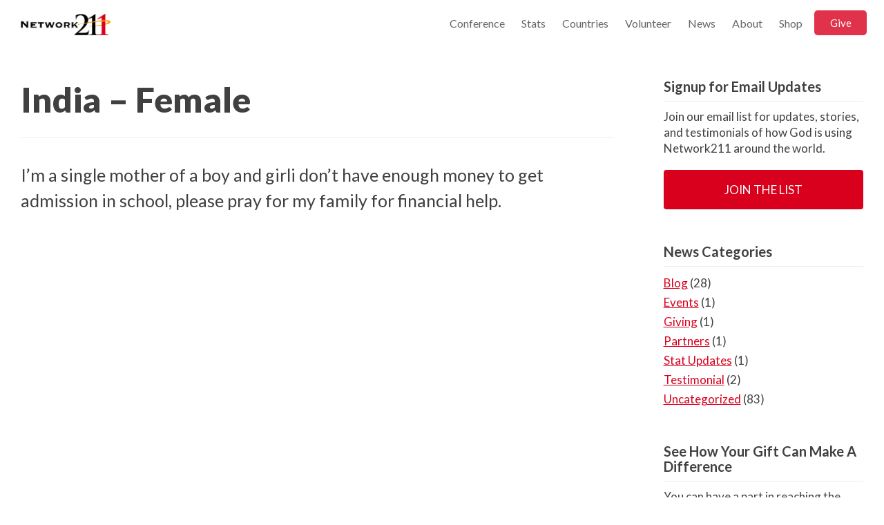

--- FILE ---
content_type: text/html; charset=UTF-8
request_url: https://network211.com/prayer/india-female-5/
body_size: 5618
content:
<!DOCTYPE html>
<html lang="en-US">
	<head>

		<!-- BLANK Theme by DigWP.com -->

		

		<meta name='robots' content='index, follow, max-image-preview:large, max-snippet:-1, max-video-preview:-1' />

	<!-- This site is optimized with the Yoast SEO plugin v21.7 - https://yoast.com/wordpress/plugins/seo/ -->
	<title>India - Female - Network211</title>
	<link rel="canonical" href="https://network211.com/prayer/india-female-5/" />
	<meta property="og:locale" content="en_US" />
	<meta property="og:type" content="article" />
	<meta property="og:title" content="India - Female - Network211" />
	<meta property="og:description" content="I&#8217;m a single mother of a boy and girli don&#8217;t have enough money to get admission in school, please pray for my family for financial help." />
	<meta property="og:url" content="https://network211.com/prayer/india-female-5/" />
	<meta property="og:site_name" content="Network211" />
	<meta name="twitter:card" content="summary_large_image" />
	<script type="application/ld+json" class="yoast-schema-graph">{"@context":"https://schema.org","@graph":[{"@type":"WebPage","@id":"https://network211.com/prayer/india-female-5/","url":"https://network211.com/prayer/india-female-5/","name":"India - Female - Network211","isPartOf":{"@id":"https://network211.com/#website"},"datePublished":"2023-06-20T05:01:23+00:00","dateModified":"2023-06-20T05:01:23+00:00","breadcrumb":{"@id":"https://network211.com/prayer/india-female-5/#breadcrumb"},"inLanguage":"en-US","potentialAction":[{"@type":"ReadAction","target":["https://network211.com/prayer/india-female-5/"]}]},{"@type":"BreadcrumbList","@id":"https://network211.com/prayer/india-female-5/#breadcrumb","itemListElement":[{"@type":"ListItem","position":1,"name":"Home","item":"https://network211.com/"},{"@type":"ListItem","position":2,"name":"India &#8211; Female"}]},{"@type":"WebSite","@id":"https://network211.com/#website","url":"https://network211.com/","name":"Network211","description":"Using 21st Century technology to communicate the 1st Century Gospel by helping people discover and grow in their journey with God.","potentialAction":[{"@type":"SearchAction","target":{"@type":"EntryPoint","urlTemplate":"https://network211.com/?s={search_term_string}"},"query-input":"required name=search_term_string"}],"inLanguage":"en-US"}]}</script>
	<!-- / Yoast SEO plugin. -->


<link rel='dns-prefetch' href='//cdnjs.cloudflare.com' />
<link rel='dns-prefetch' href='//fonts.googleapis.com' />
<link rel="alternate" type="application/rss+xml" title="Network211 &raquo; Feed" href="https://network211.com/feed/" />
<link rel="alternate" type="application/rss+xml" title="Network211 &raquo; Comments Feed" href="https://network211.com/comments/feed/" />
<link rel="alternate" type="application/rss+xml" title="Network211 &raquo; India &#8211; Female Comments Feed" href="https://network211.com/prayer/india-female-5/feed/" />
<script type="text/javascript">
/* <![CDATA[ */
window._wpemojiSettings = {"baseUrl":"https:\/\/s.w.org\/images\/core\/emoji\/14.0.0\/72x72\/","ext":".png","svgUrl":"https:\/\/s.w.org\/images\/core\/emoji\/14.0.0\/svg\/","svgExt":".svg","source":{"concatemoji":"https:\/\/network211.com\/wp-includes\/js\/wp-emoji-release.min.js?ver=6.4.7"}};
/*! This file is auto-generated */
!function(i,n){var o,s,e;function c(e){try{var t={supportTests:e,timestamp:(new Date).valueOf()};sessionStorage.setItem(o,JSON.stringify(t))}catch(e){}}function p(e,t,n){e.clearRect(0,0,e.canvas.width,e.canvas.height),e.fillText(t,0,0);var t=new Uint32Array(e.getImageData(0,0,e.canvas.width,e.canvas.height).data),r=(e.clearRect(0,0,e.canvas.width,e.canvas.height),e.fillText(n,0,0),new Uint32Array(e.getImageData(0,0,e.canvas.width,e.canvas.height).data));return t.every(function(e,t){return e===r[t]})}function u(e,t,n){switch(t){case"flag":return n(e,"\ud83c\udff3\ufe0f\u200d\u26a7\ufe0f","\ud83c\udff3\ufe0f\u200b\u26a7\ufe0f")?!1:!n(e,"\ud83c\uddfa\ud83c\uddf3","\ud83c\uddfa\u200b\ud83c\uddf3")&&!n(e,"\ud83c\udff4\udb40\udc67\udb40\udc62\udb40\udc65\udb40\udc6e\udb40\udc67\udb40\udc7f","\ud83c\udff4\u200b\udb40\udc67\u200b\udb40\udc62\u200b\udb40\udc65\u200b\udb40\udc6e\u200b\udb40\udc67\u200b\udb40\udc7f");case"emoji":return!n(e,"\ud83e\udef1\ud83c\udffb\u200d\ud83e\udef2\ud83c\udfff","\ud83e\udef1\ud83c\udffb\u200b\ud83e\udef2\ud83c\udfff")}return!1}function f(e,t,n){var r="undefined"!=typeof WorkerGlobalScope&&self instanceof WorkerGlobalScope?new OffscreenCanvas(300,150):i.createElement("canvas"),a=r.getContext("2d",{willReadFrequently:!0}),o=(a.textBaseline="top",a.font="600 32px Arial",{});return e.forEach(function(e){o[e]=t(a,e,n)}),o}function t(e){var t=i.createElement("script");t.src=e,t.defer=!0,i.head.appendChild(t)}"undefined"!=typeof Promise&&(o="wpEmojiSettingsSupports",s=["flag","emoji"],n.supports={everything:!0,everythingExceptFlag:!0},e=new Promise(function(e){i.addEventListener("DOMContentLoaded",e,{once:!0})}),new Promise(function(t){var n=function(){try{var e=JSON.parse(sessionStorage.getItem(o));if("object"==typeof e&&"number"==typeof e.timestamp&&(new Date).valueOf()<e.timestamp+604800&&"object"==typeof e.supportTests)return e.supportTests}catch(e){}return null}();if(!n){if("undefined"!=typeof Worker&&"undefined"!=typeof OffscreenCanvas&&"undefined"!=typeof URL&&URL.createObjectURL&&"undefined"!=typeof Blob)try{var e="postMessage("+f.toString()+"("+[JSON.stringify(s),u.toString(),p.toString()].join(",")+"));",r=new Blob([e],{type:"text/javascript"}),a=new Worker(URL.createObjectURL(r),{name:"wpTestEmojiSupports"});return void(a.onmessage=function(e){c(n=e.data),a.terminate(),t(n)})}catch(e){}c(n=f(s,u,p))}t(n)}).then(function(e){for(var t in e)n.supports[t]=e[t],n.supports.everything=n.supports.everything&&n.supports[t],"flag"!==t&&(n.supports.everythingExceptFlag=n.supports.everythingExceptFlag&&n.supports[t]);n.supports.everythingExceptFlag=n.supports.everythingExceptFlag&&!n.supports.flag,n.DOMReady=!1,n.readyCallback=function(){n.DOMReady=!0}}).then(function(){return e}).then(function(){var e;n.supports.everything||(n.readyCallback(),(e=n.source||{}).concatemoji?t(e.concatemoji):e.wpemoji&&e.twemoji&&(t(e.twemoji),t(e.wpemoji)))}))}((window,document),window._wpemojiSettings);
/* ]]> */
</script>
<link rel='stylesheet' id='xpro-elementor-addons-widgets-css' href='https://network211.com/wp-content/plugins/xpro-elementor-addons/assets/css/xpro-widgets.css?ver=1.4.2' type='text/css' media='all' />
<link rel='stylesheet' id='xpro-elementor-addons-responsive-css' href='https://network211.com/wp-content/plugins/xpro-elementor-addons/assets/css/xpro-responsive.css?ver=1.4.2' type='text/css' media='all' />
<link rel='stylesheet' id='font-awesome-css' href='https://network211.com/wp-content/plugins/elementor/assets/lib/font-awesome/css/all.min.css?ver=5.15.3' type='text/css' media='all' />
<link rel='stylesheet' id='xpro-icons-css' href='https://network211.com/wp-content/plugins/xpro-elementor-addons/assets/css/xpro-icons.min.css?ver=1.0.0' type='text/css' media='all' />
<link rel='stylesheet' id='premium-addons-css' href='https://network211.com/wp-content/plugins/premium-addons-for-elementor/assets/frontend/min-css/premium-addons.min.css?ver=4.10.16' type='text/css' media='all' />
<style id='wp-emoji-styles-inline-css' type='text/css'>

	img.wp-smiley, img.emoji {
		display: inline !important;
		border: none !important;
		box-shadow: none !important;
		height: 1em !important;
		width: 1em !important;
		margin: 0 0.07em !important;
		vertical-align: -0.1em !important;
		background: none !important;
		padding: 0 !important;
	}
</style>
<link rel='stylesheet' id='blank-theme-css' href='https://network211.com/wp-content/themes/network211/style.css' type='text/css' media='all' />
<link rel='stylesheet' id='main-style-css' href='https://network211.com/wp-content/themes/network211/css/main.css' type='text/css' media='all' />
<link rel='stylesheet' id='additional-styles-css' href='https://network211.com/wp-content/themes/network211/css/additions.css' type='text/css' media='all' />
<link rel='stylesheet' id='lato-css' href='https://fonts.googleapis.com/css?family=Lato%3A300%2C400%2C400i%2C700%2C900&#038;ver=1.0' type='text/css' media='all' />
<script type="text/javascript" src="https://network211.com/wp-includes/js/jquery/jquery.min.js?ver=3.7.1" id="jquery-core-js"></script>
<script type="text/javascript" src="https://network211.com/wp-includes/js/jquery/jquery-migrate.min.js?ver=3.4.1" id="jquery-migrate-js"></script>
<script type="text/javascript" src="https://cdnjs.cloudflare.com/ajax/libs/Chart.js/2.9.4/Chart.bundle.min.js" id="chart-js-js"></script>
<link rel="https://api.w.org/" href="https://network211.com/wp-json/" /><link rel="alternate" type="application/json" href="https://network211.com/wp-json/wp/v2/prayer/2390" /><link rel="EditURI" type="application/rsd+xml" title="RSD" href="https://network211.com/xmlrpc.php?rsd" />
<meta name="generator" content="WordPress 6.4.7" />
<link rel='shortlink' href='https://network211.com/?p=2390' />
<link rel="alternate" type="application/json+oembed" href="https://network211.com/wp-json/oembed/1.0/embed?url=https%3A%2F%2Fnetwork211.com%2Fprayer%2Findia-female-5%2F" />
<link rel="alternate" type="text/xml+oembed" href="https://network211.com/wp-json/oembed/1.0/embed?url=https%3A%2F%2Fnetwork211.com%2Fprayer%2Findia-female-5%2F&#038;format=xml" />
<meta name="generator" content="Elementor 3.18.3; features: e_dom_optimization, e_optimized_assets_loading, e_optimized_css_loading, additional_custom_breakpoints, block_editor_assets_optimize, e_image_loading_optimization; settings: css_print_method-external, google_font-enabled, font_display-auto">
<link rel="icon" href="https://network211.com/wp-content/uploads/2017/07/211_favicon.png" sizes="32x32" />
<link rel="icon" href="https://network211.com/wp-content/uploads/2017/07/211_favicon.png" sizes="192x192" />
<link rel="apple-touch-icon" href="https://network211.com/wp-content/uploads/2017/07/211_favicon.png" />
<meta name="msapplication-TileImage" content="https://network211.com/wp-content/uploads/2017/07/211_favicon.png" />
		<style type="text/css" id="wp-custom-css">
			@media screen and (max-width: 600px) {
  .chart_wrapper {
    flex-direction:column;
  }
  .chart_wrapper div {
	width: 100% !important;
  }
}

.give-intro .give_ag {
	color: black;
}

.hs-form fieldset {
max-width: none!important;
}

.board:last-child {
	display: none;
}

.home_header .wrapper {
	display: flex;
	padding: 30px 0px 0px 0px;
	padding-bottom: 250px !important;
	margin-bottom: 205px !important;
}



.home_header .wrapper .home_header-text h2 {
	font-size: 70px;
	line-height: 1.1
}

.home_header .wrapper .give-form {
	z-index: 999;
}

@media screen and (max-width: 600px) {
	.home_header .wrapper {
		flex-direction: column;
		padding: 0px 30px;
	}
	
	.home_header .wrapper .home_header-text h2 {
	font-size: 40px;
	line-height: 1.1
}

}		</style>
				

		<script>
			
			
		  (function(i,s,o,g,r,a,m){i['GoogleAnalyticsObject']=r;i[r]=i[r]||function(){
		  (i[r].q=i[r].q||[]).push(arguments)},i[r].l=1*new Date();a=s.createElement(o),
		  m=s.getElementsByTagName(o)[0];a.async=1;a.src=g;m.parentNode.insertBefore(a,m)
		  })(window,document,'script','https://www.google-analytics.com/analytics.js','ga');

		  ga('create', 'UA-369153-1', 'auto');
		  ga('send', 'pageview');

		</script>


	</head>
	<body class="prayer-template-default single single-prayer postid-2390 elementor-default elementor-kit-1660">

		<div class="wrapper header">
			<h1><a href="https://network211.com/">Network211</a></h1>
			<a href="#" class="mobile-toggle">Menu <img src="https://network211.com/wp-content/themes/network211/images/menu.png" /></a>
			<div class="menu-main-navigation-container"><ul id="menu-main-navigation" class="menu"><li id="menu-item-5034" class="menu-item menu-item-type-custom menu-item-object-custom menu-item-5034"><a href="https://network211.com/conference/">Conference</a></li>
<li id="menu-item-31" class="menu-item menu-item-type-post_type menu-item-object-page menu-item-31"><a href="https://network211.com/stats/">Stats</a></li>
<li id="menu-item-1344" class="menu-item menu-item-type-post_type menu-item-object-page menu-item-1344"><a href="https://network211.com/projects/">Countries</a></li>
<li id="menu-item-4752" class="menu-item menu-item-type-custom menu-item-object-custom menu-item-4752"><a href="https://network211.com/1-2-1-connectors/">Volunteer</a></li>
<li id="menu-item-126" class="menu-item menu-item-type-post_type menu-item-object-page current_page_parent menu-item-126"><a href="https://network211.com/news/">News</a></li>
<li id="menu-item-26" class="menu-item menu-item-type-post_type menu-item-object-page menu-item-26"><a href="https://network211.com/organization/">About</a></li>
<li id="menu-item-1451" class="menu-item menu-item-type-custom menu-item-object-custom menu-item-1451"><a href="https://journey-online.mybigcommerce.com/">Shop</a></li>
<li id="menu-item-25" class="menu-item menu-item-type-post_type menu-item-object-page menu-item-25"><a href="https://network211.com/give/">Give</a></li>
</ul></div>		</div>

	<div id="content" class="wrapper clear">

	
		
		<div id="post-2390" class="post-2390 prayer type-prayer status-publish hentry gender-female country-india">

			<div class="entry">

				<h1><a href="https://network211.com/prayer/india-female-5/" title="Permanent link: India &#8211; Female">India &#8211; Female</a></h1>

				
				<p>I&#8217;m a single mother of a boy and girli don&#8217;t have enough money to get admission in school, please pray for my family for financial help.</p>

				
			</div>


		</div>
		<div class="sidebar">
			<div id="sidebar">
	
	<div id="text-3" class="widget widget_text"><h2 class="widgettitle">Signup for Email Updates</h2>			<div class="textwidget"><p>Join our email list for updates, stories, and testimonials of how God is using Network211 around the world.</p>
<p><a class="button block" href="/signup">Join the List</a></p>
</div>
		</div><div id="categories-3" class="widget widget_categories"><h2 class="widgettitle">News Categories</h2>
			<ul>
					<li class="cat-item cat-item-8"><a href="https://network211.com/category/blog/">Blog</a> (28)
</li>
	<li class="cat-item cat-item-7"><a href="https://network211.com/category/events/">Events</a> (1)
</li>
	<li class="cat-item cat-item-5"><a href="https://network211.com/category/giving/">Giving</a> (1)
</li>
	<li class="cat-item cat-item-4"><a href="https://network211.com/category/partners/">Partners</a> (1)
</li>
	<li class="cat-item cat-item-3"><a href="https://network211.com/category/stat-updates/">Stat Updates</a> (1)
</li>
	<li class="cat-item cat-item-6"><a href="https://network211.com/category/testimonial/">Testimonial</a> (2)
</li>
	<li class="cat-item cat-item-1"><a href="https://network211.com/category/uncategorized/">Uncategorized</a> (83)
</li>
			</ul>

			</div><div id="text-2" class="widget widget_text"><h2 class="widgettitle">See How Your Gift Can Make A Difference</h2>			<div class="textwidget"><p>You can have a part in reaching the world through a Global Evangelism Outreach today! See how your gift can have an impact.</p>
<p><a href="/give" class="button block">Give Online</a></p>
</div>
		</div>	
</div>		</div>

	</div>
	<div class="news_button_nav clear">

		
		
<div class="nav nav-post nav-single">
	
	<div class="nav-prev"><a href="https://network211.com/prayer/india-male-20/" rel="prev">&larr;&nbsp;India &#8211; Male</a></div>	<div class="nav-next"><a href="https://network211.com/prayer/south-africa-male/" rel="next">South Africa &#8211; Male&nbsp;&rarr;</a></div>	
</div>


	
	</div>


<script type="text/javascript" src="//downloads.mailchimp.com/js/signup-forms/popup/unique-methods/embed.js" data-dojo-config="usePlainJson: true, isDebug: false"></script><script type="text/javascript">window.dojoRequire(["mojo/signup-forms/Loader"], function(L) { L.start({"baseUrl":"mc.us5.list-manage.com","uuid":"5a900b440617da05bb61f730d","lid":"484ade4fee","uniqueMethods":true}) })</script>

		<div class="footer">
			<div class="wrapper clear">
				<div class="footer-column">
					<a href="/"><img src="https://network211.com/wp-content/themes/network211/images/white_logo.png" /></a>
					<a href="https://www.guidestar.org/profile/75-2772633" target="_blank" style="float: left; margin: 0px 20px 10px 0px;"><img src="https://widgets.guidestar.org/gximage2?o=8169557&l=v4" /></a>
					<p><p>3003 E Chestnut Expressway</br>Suite 2001<br />
Springfield, MO 65802, USA</p>
<p></br></br><a href="https://network211.com/privacy/">Privacy Policy</a> <a href="https://network211.com/terms-conditions/">Terms of Use</a></p>
</p>
					<p></p>
					<p><a href="/cdn-cgi/l/email-protection#66"></p>
				</div>
				<div class="footer-column">
					<a href="/connect">Connect</a>
					<a href="/stats">Stats</a>
					<a href="/stories">Stories</a>
					<a href="/opportunities">Opportunities</a>
					<a href="/contact">Contact</a>
				</div>
				<div class="footer-column">
					<a href="/news">News</a>
					<a href="/organization">About</a>
					<a href="/give">Give</a>
					<a href="/contact">Contact</a>
					<a href="/media">Media</a>
				</div>
				<div class="footer-column">
					<a href="https://journeyonline.org">Journey Online</a>
					<a href="https://thewarriorsjourney.org">The Warriors Journey</a>
					<a href="/tec/">TEC</a>
					<a href="/syndication">Content Syndication</a>
				</div>
				<div class="footer-column">
					<a href="https://www.facebook.com/Network211-117351914957669/">Facebook</a>
					<a href="https://twitter.com/network_211">Twitter</a>					
					<p>&copy; 2026 Network211</p>
				</div>
			</div>
		</div>


	<script data-cfasync="false" src="/cdn-cgi/scripts/5c5dd728/cloudflare-static/email-decode.min.js"></script><script type="text/javascript" id="xpro-elementor-addons-widgets-js-extra">
/* <![CDATA[ */
var XproElementorAddons = {"ajax_url":"https:\/\/network211.com\/wp-admin\/admin-ajax.php","nonce":"504341fb76"};
/* ]]> */
</script>
<script type="text/javascript" src="https://network211.com/wp-content/plugins/xpro-elementor-addons/assets/js/xpro-widgets.js?ver=1.4.2" id="xpro-elementor-addons-widgets-js"></script>
<script type="text/javascript" src="https://network211.com/wp-content/themes/network211/js/blank.js?ver=20201223" id="blank-theme-js"></script>
<script type="text/javascript" src="https://network211.com/wp-content/themes/network211/js/fitvid.js" id="fitvid-js-js"></script>
<script type="text/javascript" src="https://network211.com/wp-content/themes/network211/js/modal.js" id="modal-js-js"></script>
<script type="text/javascript" src="https://network211.com/wp-includes/js/comment-reply.min.js?ver=6.4.7" id="comment-reply-js" async="async" data-wp-strategy="async"></script>

	<script type="text/javascript">
		jQuery(document).ready(function( $ ) {
			$(".responsive_video").fitVids();
		});
	</script>
	
	
		

	</body>
</html>


--- FILE ---
content_type: text/css; charset=UTF-8
request_url: https://network211.com/wp-content/themes/network211/css/main.css
body_size: 9603
content:
body {
  font-family: 'Lato', sans-serif;
  font-weight: 400;
  font-size: 17px;
  line-height: 28px;
  color: #404040; }

a:visited {
  color: inherit; }

hr {
  border: 0px;
  height: 1px;
  display: block;
  background: #e0e0e0;
  margin: 30px 0px; }

.entry h1, .entry h2, .entry h3, .entry h4, .entry h5, .entry h6, .entry p {
  margin-bottom: 20px; }

.entry ul {
  margin-left: 30px; }

body, * {
  -webkit-box-sizing: border-box;
          box-sizing: border-box;
  margin: 0px;
  padding: 0px; }

.wrapper {
  max-width: 1300px;
  padding: 0px 30px;
  margin: 0 auto; }
  @media (max-width: 960px) {
    .wrapper {
      padding: 0px 20px; } }

.header {
  padding: 0px 30px;
  margin: 0 auto;
  display: -webkit-box;
  display: -ms-flexbox;
  display: flex;
  -webkit-box-pack: justify;
      -ms-flex-pack: justify;
          justify-content: space-between;
  -webkit-box-align: center;
      -ms-flex-align: center;
          align-items: center; }
  @media (max-width: 960px) {
    .header {
      -ms-flex-wrap: wrap;
          flex-wrap: wrap;
      padding: 0px 15px; } }
  .header h1 a {
    background-image: url("../images/logo.jpg");
    background-repeat: no-repeat;
    background-size: contain;
    text-indent: -999999px;
    font-size: 0px;
    display: block;
    width: 130px;
    height: 35px;
    margin-top: 10px; }
  @media (max-width: 960px) {
    .header .menu-main-navigation-container {
      width: 100%;
      display: none; } }
  .header ul {
    margin: 0px;
    padding: 0px;
    display: -webkit-box;
    display: -ms-flexbox;
    display: flex; }
    @media (max-width: 960px) {
      .header ul {
        width: 100%;
        -webkit-box-orient: vertical;
        -webkit-box-direction: normal;
            -ms-flex-direction: column;
                flex-direction: column;
        display: block; } }
    .header ul li {
      margin: 0px;
      padding: 0px;
      list-style: none;
      display: block; }
      .header ul li a {
        padding: 16px 12px;
        display: block;
        width: 100%;
        text-decoration: none;
        font-weight: 400;
        font-size: 16px;
        color: #404040;
        opacity: .8;
        border-top: 4px solid white; }
        .header ul li a:hover {
          color: #D9001D; }
        @media (max-width: 960px) {
          .header ul li a {
            border-top: 0px;
            border-bottom: 1px solid #e0e0e0;
            padding: 12px 10px; } }
      .header ul li:last-of-type a {
        background: #D9001D;
        color: white;
        padding: 4px 20px;
        border-radius: 5px;
        margin: 15px 0px 0px 5px;
        border: 0px;
        font-size: 15px;
        text-align: center; }
        .header ul li:last-of-type a:hover {
          opacity: 1; }
    .header ul .current-menu-item a {
      border-top: 4px solid #D9001D;
      color: #D9001D; }
      @media (max-width: 960px) {
        .header ul .current-menu-item a {
          border-top: 0px; } }

.mobile-toggle {
  display: none; }
  @media (max-width: 960px) {
    .mobile-toggle {
      display: block;
      color: #404040;
      text-decoration: none;
      text-transform: uppercase;
      margin-top: 10px; } }
  .mobile-toggle img {
    display: block;
    width: 15px;
    margin: 8px 0px 0px 8px;
    height: 12px;
    float: right; }

.button {
  background: #D9001D;
  color: white;
  text-decoration: none;
  text-transform: uppercase;
  display: inline-block;
  padding: 17px 50px;
  border-radius: 4px; }
  .button:hover {
    background: #e3001e;
    cursor: pointer; }
  .button:visited {
    color: white; }

button.button {
  border: 0px;
  font-size: 20px;
  cursor: pointer; }

.play {
  position: relative;
  padding: 17px 40px 17px 80px; }
  .play:before {
    position: absolute;
    content: "";
    width: 0px;
    height: 0px;
    border-left: 17px solid white;
    border-top: 11px solid transparent;
    border-bottom: 11px solid transparent;
    border-right: 17px solid transparent;
    top: 19px;
    left: 40px; }

.button.small {
  text-transform: none;
  font-weight: 300;
  font-size: 16px;
  padding: 15px 40px; }

.button.block {
  display: block;
  width: 100%;
  text-align: center; }

.text-button {
  background: transparent;
  border: 0px;
  outline: none;
  padding: 0 !important;
  font: inherit;
  cursor: pointer;
  font-size: 16px;
  color: #D9001D;
  border-bottom: 1px solid #D9001D;
  line-height: 1; }

.top-white-gradient {
  content: '';
  position: absolute;
  top: 0;
  bottom: 0;
  left: 0;
  right: 0;
  z-index: 2;
  pointer-events: none;
  background-image: -webkit-gradient(linear, left bottom, left top, color-stop(40%, rgba(255, 255, 255, 0)), to(white));
  background-image: linear-gradient(0deg, rgba(255, 255, 255, 0) 40%, white 100%); }
  @media (min-width: 1800px) {
    .top-white-gradient {
      background-image: -webkit-gradient(linear, left bottom, left top, color-stop(40%, rgba(255, 255, 255, 0)), to(white));
      background-image: linear-gradient(0deg, rgba(255, 255, 255, 0) 40%, white 100%); } }
  @media (max-width: 500px) {
    .top-white-gradient {
      background-image: -webkit-gradient(linear, left bottom, left top, from(rgba(255, 255, 255, 0)), to(white));
      background-image: linear-gradient(0deg, rgba(255, 255, 255, 0) 0%, white 100%); } }

.home .top-white-gradient {
  background-image: -webkit-gradient(linear, left bottom, left top, color-stop(40%, rgba(255, 255, 255, 0)), to(white));
  background-image: linear-gradient(0deg, rgba(255, 255, 255, 0) 40%, white 100%); }
  @media (min-width: 1800px) {
    .home .top-white-gradient {
      background-image: linear-gradient(-30deg, rgba(255, 255, 255, 0) 40%, white 65%); } }
  @media (max-width: 500px) {
    .home .top-white-gradient {
      background-image: -webkit-gradient(linear, left bottom, left top, from(rgba(255, 255, 255, 0)), to(white));
      background-image: linear-gradient(0deg, rgba(255, 255, 255, 0) 0%, white 100%); } }

.bottom-white-gradient {
  content: '';
  position: absolute;
  top: 0;
  bottom: 0;
  left: 0;
  right: 0;
  z-index: 8;
  pointer-events: none;
  background-image: -webkit-gradient(linear, left top, left bottom, color-stop(50%, rgba(255, 255, 255, 0.1)), to(white));
  background-image: linear-gradient(180deg, rgba(255, 255, 255, 0.1) 50%, white 100%); }
  @media (min-width: 1800px) {
    .bottom-white-gradient {
      background-image: -webkit-gradient(linear, left top, left bottom, color-stop(40%, rgba(255, 255, 255, 0)), to(white));
      background-image: linear-gradient(180deg, rgba(255, 255, 255, 0) 40%, white 100%); } }

.clean-bottom-white-gradient {
  content: '';
  position: absolute;
  top: 0;
  bottom: 0;
  left: 0;
  right: 0;
  z-index: 8;
  pointer-events: none;
  background-image: -webkit-gradient(linear, left top, left bottom, color-stop(80%, rgba(255, 255, 255, 0.1)), to(white));
  background-image: linear-gradient(180deg, rgba(255, 255, 255, 0.1) 80%, white 100%); }
  @media (min-width: 1800px) {
    .clean-bottom-white-gradient {
      background-image: -webkit-gradient(linear, left top, left bottom, color-stop(40%, rgba(255, 255, 255, 0)), to(white));
      background-image: linear-gradient(180deg, rgba(255, 255, 255, 0) 40%, white 100%); } }

.top-left-white-gradient {
  content: '';
  position: absolute;
  top: 0;
  bottom: 0;
  left: 0;
  right: 0;
  z-index: 0;
  pointer-events: none;
  background-image: linear-gradient(-30deg, rgba(255, 255, 255, 0.1) 60%, white 70%); }
  @media (min-width: 1800px) {
    .top-left-white-gradient {
      background-image: linear-gradient(-30deg, rgba(255, 255, 255, 0) 40%, white 65%); } }

.right-dark-gradient {
  content: '';
  position: absolute;
  top: 0;
  bottom: 0;
  left: 0;
  right: 0;
  z-index: 0;
  pointer-events: none;
  background-image: -webkit-gradient(linear, left top, right top, from(rgba(64, 64, 64, 0)), to(#404040));
  background-image: linear-gradient(90deg, rgba(64, 64, 64, 0) 0%, #404040 100%); }
  @media (max-width: 960px) {
    .right-dark-gradient {
      background-image: -webkit-gradient(linear, left top, right top, color-stop(40%, rgba(64, 64, 64, 0.8)), color-stop(65%, rgba(64, 64, 64, 0.8)));
      background-image: linear-gradient(90deg, rgba(64, 64, 64, 0.8) 40%, rgba(64, 64, 64, 0.8) 65%); } }

.left-dark-gradient {
  content: '';
  position: absolute;
  top: 0;
  bottom: 0;
  left: 0;
  right: 0;
  z-index: 0;
  pointer-events: none;
  background-image: -webkit-gradient(linear, right top, left top, from(rgba(64, 64, 64, 0)), to(#404040));
  background-image: linear-gradient(270deg, rgba(64, 64, 64, 0) 0%, #404040 100%); }
  @media (max-width: 960px) {
    .left-dark-gradient {
      background-image: -webkit-gradient(linear, left top, right top, color-stop(40%, rgba(64, 64, 64, 0.8)), color-stop(65%, rgba(64, 64, 64, 0.8)));
      background-image: linear-gradient(90deg, rgba(64, 64, 64, 0.8) 40%, rgba(64, 64, 64, 0.8) 65%); } }

.bottom-dark-gradient {
  content: '';
  position: absolute;
  top: 0;
  bottom: 0;
  left: 0;
  right: 0;
  z-index: 0;
  pointer-events: none;
  background-image: -webkit-gradient(linear, left top, left bottom, from(rgba(64, 64, 64, 0)), to(rgba(64, 64, 64, 0.8)));
  background-image: linear-gradient(180deg, rgba(64, 64, 64, 0) 0%, rgba(64, 64, 64, 0.8) 100%); }
  @media (max-width: 960px) {
    .bottom-dark-gradient {
      background-image: -webkit-gradient(linear, left top, right top, color-stop(40%, rgba(64, 64, 64, 0.8)), color-stop(65%, rgba(64, 64, 64, 0.8)));
      background-image: linear-gradient(90deg, rgba(64, 64, 64, 0.8) 40%, rgba(64, 64, 64, 0.8) 65%); } }

.media-item {
  border: 1px solid lightgray;
  padding: 50px;
  margin-bottom: 15px;
  display: -webkit-box;
  display: -ms-flexbox;
  display: flex;
  -webkit-box-pack: justify;
      -ms-flex-pack: justify;
          justify-content: space-between;
  -webkit-box-align: center;
      -ms-flex-align: center;
          align-items: center; }
  .media-item > div {
    width: 46%; }
    .media-item > div img {
      width: 100%;
      height: auto; }
    .media-item > div a {
      color: #D9001D; }
    .media-item > div h1, .media-item > div h2, .media-item > div h3, .media-item > div h4, .media-item > div h5 {
      margin-bottom: 5px; }

.testimonial_row {
  position: relative;
  padding: 200px 0px; }
  @media (max-width: 960px) {
    .testimonial_row {
      padding: 60px 0px; } }
  .testimonial_row .wrapper {
    position: relative;
    z-index: 10;
    display: -webkit-box;
    display: -ms-flexbox;
    display: flex;
    -webkit-box-align: center;
        -ms-flex-align: center;
            align-items: center;
    -webkit-box-pack: end;
        -ms-flex-pack: end;
            justify-content: flex-end; }
    @media (max-width: 960px) {
      .testimonial_row .wrapper {
        -webkit-box-orient: vertical;
        -webkit-box-direction: normal;
            -ms-flex-direction: column;
                flex-direction: column; } }
  .testimonial_row .play_box {
    width: 49.1525423729%;
    float: left;
    margin-right: 1.6949152542%; }
    @media (max-width: 960px) {
      .testimonial_row .play_box {
        width: 100%;
        float: left;
        margin-left: 0;
        margin-right: 0;
        padding: 50px 0px; } }
    .testimonial_row .play_box img {
      display: block;
      margin: 0 auto;
      opacity: .8; }
      .testimonial_row .play_box img:hover {
        opacity: 1; }
  .testimonial_row .testimonial-text {
    width: 49.1525423729%;
    float: right;
    margin-right: 0;
    position: relative; }
    @media (max-width: 960px) {
      .testimonial_row .testimonial-text {
        width: 100%;
        float: left;
        margin-left: 0;
        margin-right: 0; } }
    .testimonial_row .testimonial-text h3 {
      color: white;
      font-weight: 700;
      display: block;
      margin-bottom: 15px;
      font-size: 30px;
      line-height: 38px; }
    .testimonial_row .testimonial-text p {
      color: white;
      display: block;
      margin-bottom: 30px;
      line-height: 25px; }

.footer {
  background: #333333;
  padding: 80px 0px 100px 0px; }
  .footer .footer-column {
    width: 15.2542372881%;
    float: left;
    margin-right: 1.6949152542%;
    margin-top: 50px; }
    .footer .footer-column:last-of-type {
      width: 15.2542372881%;
      float: right;
      margin-right: 0; }
      @media (max-width: 960px) {
        .footer .footer-column:last-of-type {
          width: 100%;
          float: left;
          margin-left: 0;
          margin-right: 0; } }
    .footer .footer-column:first-of-type {
      width: 28.813559322%;
      float: left;
      margin-right: 1.6949152542%;
      margin-top: 0px; }
      @media (max-width: 960px) {
        .footer .footer-column:first-of-type {
          width: 100%;
          float: left;
          margin-left: 0;
          margin-right: 0; } }
    @media (max-width: 960px) {
      .footer .footer-column {
        width: 100%;
        float: left;
        margin-left: 0;
        margin-right: 0; } }
  .footer p {
    color: white;
    font-weight: 300;
    margin-bottom: 15px;
    font-size: 15px;
    line-height: 23px; }
  .footer a {
    color: white;
    display: block;
    font-weight: 300;
    text-decoration: none;
    margin-bottom: 15px; }

.image_header {
  padding: 170px 0px;
  margin-top: 5px;
  margin-bottom: 50px;
  position: relative; }
  @media (max-width: 760px) {
    .image_header {
      padding: 100px 0px; } }
  .image_header .wrapper {
    position: relative;
    z-index: 15; }
  .image_header h1 {
    color: white;
    font-size: 50px;
    line-height: 53px;
    font-weight: 700; }
  .image_header p {
    color: white;
    font-weight: 100;
    font-size: 24px;
    line-height: 38px; }

.widget {
  margin-bottom: 50px; }
  .widget p {
    line-height: 1.4;
    margin-bottom: 20px; }
  .widget h2, .widget h3 {
    font-size: 20px;
    line-height: 1.1;
    font-weight: 700;
    border-bottom: 1px solid #edecec;
    padding-bottom: 10px;
    margin-bottom: 10px; }
  .widget ul {
    margin: 0px;
    padding: 0px; }
    .widget ul li {
      list-style: none;
      margin: 0px;
      padding: 0px; }
      .widget ul li a {
        color: #D9001D; }

/* Magnific Popup CSS */
.video_modal {
  width: auto;
  position: relative; }

.mfp-close {
  display: inline;
  right: 0px;
  top: -50px;
  margin-left: -28px;
  color: white !important;
  position: absolute;
  background: transparent;
  border: 0px;
  font-size: 2rem;
  outline: none; }

.mfp-auto-cursor .mfp-content {
  text-align: center;
  max-width: 80%; }
  .mfp-auto-cursor .mfp-content iframe {
    -webkit-box-shadow: 0px 0px 20px -1px rgba(0, 0, 0, 0.75);
            box-shadow: 0px 0px 20px -1px rgba(0, 0, 0, 0.75); }

.mfp-bg {
  top: 0;
  left: 0;
  width: 100%;
  height: 100%;
  z-index: 1042;
  overflow: hidden;
  position: fixed;
  background: #0b0b0b;
  opacity: 0.8; }

.mfp-wrap {
  top: 0;
  left: 0;
  width: 100%;
  height: 100%;
  z-index: 1043;
  position: fixed;
  outline: none !important;
  -webkit-backface-visibility: hidden; }

.mfp-container {
  text-align: center;
  position: absolute;
  width: 100%;
  height: 100%;
  left: 0;
  top: 0;
  padding: 0 8px;
  -webkit-box-sizing: border-box;
          box-sizing: border-box; }
  .mfp-container:before {
    content: '';
    display: inline-block;
    height: 100%;
    vertical-align: middle; }

.mfp-align-top .mfp-container:before {
  display: none; }

.mfp-content {
  position: relative;
  display: inline-block;
  vertical-align: middle;
  margin: 0 auto;
  text-align: left;
  z-index: 1045; }

.mfp-inline-holder .mfp-content, .mfp-ajax-holder .mfp-content {
  width: 100%;
  cursor: auto; }

.mfp-ajax-cur {
  cursor: progress; }

.mfp-zoom-out-cur {
  cursor: -webkit-zoom-out;
  cursor: zoom-out; }
  .mfp-zoom-out-cur .mfp-image-holder .mfp-close {
    cursor: -webkit-zoom-out;
    cursor: zoom-out; }

.mfp-zoom {
  cursor: pointer;
  cursor: -webkit-zoom-in;
  cursor: zoom-in; }

.mfp-auto-cursor .mfp-content {
  cursor: auto; }

.mfp-close, .mfp-arrow, .mfp-preloader, .mfp-counter {
  -webkit-user-select: none;
  -moz-user-select: none;
  -ms-user-select: none;
      user-select: none; }

.mfp-loading.mfp-figure {
  display: none; }

.mfp-hide {
  display: none !important; }

.mfp-preloader {
  color: #CCC;
  position: absolute;
  top: 50%;
  width: auto;
  text-align: center;
  margin-top: -0.8em;
  left: 8px;
  right: 8px;
  z-index: 1044; }
  .mfp-preloader a {
    color: #CCC; }
    .mfp-preloader a:hover {
      color: #FFF; }

.mfp-s-ready .mfp-preloader, .mfp-s-error .mfp-content {
  display: none; }

.mfp-close-btn-in .mfp-close {
  color: #333; }

.mfp-counter {
  position: absolute;
  top: 0;
  right: 0;
  color: #CCC;
  font-size: 12px;
  line-height: 18px;
  white-space: nowrap; }

.mfp-arrow {
  position: absolute;
  opacity: 0.65;
  margin: 0;
  top: 50%;
  margin-top: -55px;
  padding: 0;
  width: 90px;
  height: 110px;
  -webkit-tap-highlight-color: transparent; }
  .mfp-arrow:active {
    margin-top: -54px; }
  .mfp-arrow:hover, .mfp-arrow:focus {
    opacity: 1; }
  .mfp-arrow:before {
    content: '';
    display: block;
    width: 0;
    height: 0;
    position: absolute;
    left: 0;
    top: 0;
    margin-top: 35px;
    margin-left: 35px;
    border: medium inset transparent; }
  .mfp-arrow:after {
    content: '';
    display: block;
    width: 0;
    height: 0;
    position: absolute;
    left: 0;
    top: 0;
    margin-top: 35px;
    margin-left: 35px;
    border: medium inset transparent;
    border-top-width: 13px;
    border-bottom-width: 13px;
    top: 8px; }
  .mfp-arrow:before {
    border-top-width: 21px;
    border-bottom-width: 21px;
    opacity: 0.7; }

.mfp-arrow-left {
  left: 0; }
  .mfp-arrow-left:after {
    border-right: 17px solid #FFF;
    margin-left: 31px; }
  .mfp-arrow-left:before {
    margin-left: 25px;
    border-right: 27px solid #3F3F3F; }

.mfp-arrow-right {
  right: 0; }
  .mfp-arrow-right:after {
    border-left: 17px solid #FFF;
    margin-left: 39px; }
  .mfp-arrow-right:before {
    border-left: 27px solid #3F3F3F; }

.mfp-iframe-holder {
  padding-top: 40px;
  padding-bottom: 40px; }
  .mfp-iframe-holder .mfp-content {
    line-height: 0;
    width: 100%;
    max-width: 900px; }

.mfp-iframe-scaler {
  width: 100%;
  height: 0;
  overflow: hidden;
  padding-top: 56.25%; }
  .mfp-iframe-scaler iframe {
    position: absolute;
    display: block;
    top: 0;
    left: 0;
    width: 100%;
    height: 100%;
    -webkit-box-shadow: 0 0 8px rgba(0, 0, 0, 0.6);
            box-shadow: 0 0 8px rgba(0, 0, 0, 0.6);
    background: #000; }

/* Main image in popup */
img.mfp-img {
  width: auto;
  max-width: 100%;
  height: auto;
  display: block;
  line-height: 0;
  -webkit-box-sizing: border-box;
          box-sizing: border-box;
  padding: 40px 0 40px;
  margin: 0 auto; }

/* The shadow behind the image */
.mfp-figure {
  line-height: 0; }
  .mfp-figure:after {
    content: '';
    position: absolute;
    left: 0;
    top: 40px;
    bottom: 40px;
    display: block;
    right: 0;
    width: auto;
    height: auto;
    z-index: -1;
    -webkit-box-shadow: 0 0 8px rgba(0, 0, 0, 0.6);
            box-shadow: 0 0 8px rgba(0, 0, 0, 0.6);
    background: #444; }
  .mfp-figure small {
    color: #BDBDBD;
    display: block;
    font-size: 12px;
    line-height: 14px; }
  .mfp-figure figure {
    margin: 0; }

.mfp-bottom-bar {
  margin-top: -36px;
  position: absolute;
  top: 100%;
  left: 0;
  width: 100%;
  cursor: auto; }

.mfp-title {
  text-align: left;
  line-height: 18px;
  color: #F3F3F3;
  word-wrap: break-word;
  padding-right: 36px; }

.mfp-image-holder .mfp-content {
  max-width: 100%; }

.mfp-gallery .mfp-image-holder .mfp-figure {
  cursor: pointer; }

@media screen and (max-width: 800px) and (orientation: landscape), screen and (max-height: 300px) {
  /**
   *   * Remove all paddings around the image on small screen */
  .mfp-img-mobile .mfp-image-holder {
    padding-left: 0;
    padding-right: 0; }
  .mfp-img-mobile img.mfp-img {
    padding: 0; }
  .mfp-img-mobile .mfp-figure:after {
    top: 0;
    bottom: 0; }
  .mfp-img-mobile .mfp-figure small {
    display: inline;
    margin-left: 5px; }
  .mfp-img-mobile .mfp-bottom-bar {
    background: rgba(0, 0, 0, 0.6);
    bottom: 0;
    margin: 0;
    top: auto;
    padding: 3px 5px;
    position: fixed;
    -webkit-box-sizing: border-box;
            box-sizing: border-box; }
    .mfp-img-mobile .mfp-bottom-bar:empty {
      padding: 0; }
  .mfp-img-mobile .mfp-counter {
    right: 5px;
    top: 3px; } }

@media all and (max-width: 900px) {
  .mfp-arrow {
    -webkit-transform: scale(0.75);
    transform: scale(0.75); }
  .mfp-arrow-left {
    -webkit-transform-origin: 0;
    transform-origin: 0; }
  .mfp-arrow-right {
    -webkit-transform-origin: 100%;
    transform-origin: 100%; }
  .mfp-container {
    padding-left: 6px;
    padding-right: 6px; } }

.tooltip_templates {
  display: none;
  margin-top: 15px;
  position: absolute;
  z-index: 999;
  background: white;
  padding: 22px 50px;
  border: 0px;
  border-radius: 12px;
  -webkit-box-shadow: 0px 0px 20px 0px rgba(0, 0, 0, 0.1);
          box-shadow: 0px 0px 20px 0px rgba(0, 0, 0, 0.1);
  margin-left: 10px; }
  .tooltip_templates:before {
    content: '';
    display: block;
    width: 55px;
    height: 46px;
    background-image: url("../images/box-arrow-left.png");
    background-repeat: no-repeat;
    background-size: contain;
    position: absolute;
    top: -20px;
    margin: 0 auto;
    -webkit-transform: rotate(90deg);
            transform: rotate(90deg);
    left: 40%; }
  .tooltip_templates .red {
    color: #D5122E; }

.hover_text {
  background: #ededed;
  font-size: .7rem;
  padding: 7px 10px;
  border-radius: 20px;
  margin-top: -4px;
  color: black;
  position: absolute;
  line-height: 1;
  margin-left: 7px;
  margin-top: 2px; }

.home_header {
  min-height: 1000px;
  padding: 80px 0px 0px 0px;
  position: relative;
  z-index: 9;
  -webkit-box-shadow: 0px 12px 32px -16px rgba(0, 0, 0, 0.75);
          box-shadow: 0px 12px 32px -16px rgba(0, 0, 0, 0.75); }
  @media (max-width: 960px) {
    .home_header {
      padding: 50px 0px 0px 0px;
      min-height: 1200px; } }
  @media (max-width: 450px) {
    .home_header {
      padding: 40px 0px 0px 0px;
      min-height: 1000px; } }

.home_header-text {
  width: 61.8644067797%;
  float: left;
  margin-right: 1.6949152542%;
  position: relative;
  z-index: 2; }
  @media (max-width: 960px) {
    .home_header-text {
      width: 100%;
      float: left;
      margin-left: 0;
      margin-right: 0;
      padding: 0px 30px; } }
  @media (max-width: 700px) {
    .home_header-text {
      padding: 0px; } }
  .home_header-text h2 {
    font-size: 50px;
    line-height: 55px;
    margin: 20px 0px 30px 0px;
    font-weight: 300; }
    @media (max-width: 700px) {
      .home_header-text h2 {
        font-size: 40px;
        line-height: 45px;
        margin-bottom: 20px; } }
  .home_header-text p {
    font-size: 20px;
    line-height: 30px;
    margin-bottom: 40px;
    display: block;
    padding-right: 30%; }
    @media (max-width: 700px) {
      .home_header-text p {
        padding-right: 0px; } }

.home_header-stats {
  margin: 0px;
  padding: 0px;
  display: -webkit-box;
  display: -ms-flexbox;
  display: flex; }
  @media (max-width: 450px) {
    .home_header-stats {
      -webkit-box-orient: vertical;
      -webkit-box-direction: normal;
          -ms-flex-direction: column;
              flex-direction: column; } }
  .home_header-stats li {
    list-style: none;
    padding-right: 20px;
    font-size: 15px;
    line-height: 20px; }
    @media (max-width: 450px) {
      .home_header-stats li {
        margin-bottom: 4px; } }
    .home_header-stats li span {
      color: #D9001D; }

.map_wrapper {
  max-width: 100%;
  overflow: hidden;
  margin: 0 auto; }

#map {
  margin: 0;
  padding: 0;
  height: 800px;
  width: 140%;
  max-width: none; }
  @media (max-width: 700px) {
    #map {
      width: 100%; } }

.home_map-ipad {
  position: absolute;
  z-index: 9;
  left: 50px;
  top: -320px; }
  @media (max-width: 1000px) {
    .home_map-ipad {
      left: 0px; } }
  @media (max-width: 1000px) {
    .home_map-ipad img {
      width: 100%;
      height: auto;
      display: block; } }

.home_map {
  position: relative; }

.home_map-bubble {
  max-width: 450px;
  background: white;
  padding: 70px;
  position: absolute;
  bottom: 450px;
  border-radius: 10px;
  -webkit-box-shadow: 0px 0px 30px 0px rgba(64, 64, 64, 0.4);
          box-shadow: 0px 0px 30px 0px rgba(64, 64, 64, 0.4);
  left: 40%;
  right: 0;
  margin: 0 auto;
  z-index: 9; }
  .home_map-bubble:after {
    content: '';
    display: block;
    width: 55px;
    height: 20px;
    background-image: url("../images/box-arrow.png");
    background-repeat: no-repeat;
    background-size: contain;
    position: absolute;
    bottom: -20px;
    left: 6px;
    right: 0;
    margin: 0 auto; }
  @media (max-width: 780px) {
    .home_map-bubble {
      left: 0; } }
  @media (max-width: 450px) {
    .home_map-bubble {
      padding: 35px;
      top: -120px;
      border-radius: 0px; } }
  .home_map-bubble p {
    margin: 0px 0px 15px 0px;
    line-height: 26px; }

.map_identity {
  display: -webkit-box;
  display: -ms-flexbox;
  display: flex;
  margin-bottom: 50px;
  -webkit-box-align: center;
      -ms-flex-align: center;
          align-items: center; }
  .map_identity img {
    display: block;
    height: 60px;
    width: 60px;
    margin-right: 15px; }

.map_identity-text a {
  font-size: 14px;
  color: #D9001D;
  line-height: 20px; }

.map_identity-text p {
  margin: 0px;
  line-height: 22px; }

.map_identity-text p.small {
  font-size: 14px;
  line-height: 20px;
  color: gray; }

.works {
  margin-bottom: 80px;
  margin-top: -40px;
  position: relative;
  z-index: 12; }

.works-intro {
  width: 49.1525423729%;
  float: left;
  margin-right: 1.6949152542%; }
  @media (max-width: 950px) {
    .works-intro {
      width: 100%;
      float: left;
      margin-left: 0;
      margin-right: 0; } }
  .works-intro h3 {
    font-size: 30px;
    line-height: 38px;
    font-weight: 700;
    margin-bottom: 15px; }
  .works-intro p {
    line-height: 26px; }

.works-icons {
  width: 100%;
  float: left;
  margin-left: 0;
  margin-right: 0;
  margin-top: 60px; }
  .works-icons ul {
    margin: 0px;
    padding: 0px;
    display: -webkit-box;
    display: -ms-flexbox;
    display: flex;
    -webkit-box-pack: justify;
        -ms-flex-pack: justify;
            justify-content: space-between;
    position: relative; }
    .works-icons ul::before {
      content: '';
      display: block;
      width: 100%;
      height: 1px;
      position: absolute;
      border-top: 2px dashed #e0e0e0;
      top: 30px;
      z-index: 2; }
      @media (max-width: 700px) {
        .works-icons ul::before {
          display: none; } }
    @media (max-width: 700px) {
      .works-icons ul {
        -webkit-box-orient: vertical;
        -webkit-box-direction: normal;
            -ms-flex-direction: column;
                flex-direction: column;
        -webkit-box-align: center;
            -ms-flex-align: center;
                align-items: center; } }
  .works-icons li {
    padding: 0px;
    list-style: none;
    text-align: center;
    width: 16%;
    position: relative;
    z-index: 4; }
    .works-icons li::after {
      content: '';
      display: block;
      width: 130px;
      height: 70px;
      position: absolute;
      top: 0px;
      left: 0;
      right: 0;
      margin: 0 auto;
      background: white; }
    @media (max-width: 700px) {
      .works-icons li {
        margin-bottom: 30px;
        width: 40%; } }
    @media (max-width: 450px) {
      .works-icons li {
        width: 80%; } }
    .works-icons li img {
      background: white;
      display: block;
      margin: 0 auto;
      margin-bottom: 25px;
      position: relative;
      z-index: 5;
      height: 65px;
      width: auto; }
    .works-icons li h2 {
      color: #404040;
      font-size: 20px;
      line-height: 24px;
      font-weight: 700;
      margin-bottom: 5px; }
    .works-icons li p {
      line-height: 24px; }

.chart {
  position: relative;
  margin-top: -50px; }
  @media (max-width: 950px) {
    .chart {
      margin-top: 250px; } }
  .chart .chart-intro {
    width: 32.2033898305%;
    float: left;
    margin-right: 1.6949152542%;
    position: absolute;
    top: 100px; }
    @media (max-width: 1200px) {
      .chart .chart-intro {
        width: 49.1525423729%;
        float: left;
        margin-right: 1.6949152542%;
        top: 30px; } }
    @media (max-width: 950px) {
      .chart .chart-intro {
        width: 91.5254237288%;
        float: left;
        margin-right: 1.6949152542%;
        top: -200px; } }
    @media (max-width: 700px) {
      .chart .chart-intro {
        width: 100%;
        float: left;
        margin-left: 0;
        margin-right: 0;
        position: relative;
        top: 0px; } }
    .chart .chart-intro h3 {
      font-size: 30px;
      line-height: 38px;
      font-weight: 700;
      margin-bottom: 15px; }
    .chart .chart-intro a {
      color: #D9001D; }
    .chart .chart-intro .button {
      margin-top: 30px;
      color: white; }
  .chart .current-number {
    display: inline-block;
    border: 1px solid #e0e0e0;
    font-weight: normal;
    font-size: 24px;
    padding: 5px 25px;
    margin: 25px 0px 0px 0px; }
    @media (max-width: 700px) {
      .chart .current-number {
        margin: 15px 0px 0px 0px; } }
    .chart .current-number e {
      color: #D9001D;
      font-size: 24px; }

.sites {
  background: #F8F8F8;
  padding: 120px 0px 20px 0px;
  margin-top: 15px; }
  @media (max-width: 700px) {
    .sites {
      padding: 40px 0px; } }

.site-item {
  margin-bottom: 120px; }
  @media (max-width: 700px) {
    .site-item {
      margin-bottom: 60px; } }
  .site-item:last-of-type {
    margin-bottom: 80px; }

.site-item-image {
  width: 49.1525423729%;
  float: left;
  margin-right: 1.6949152542%; }
  @media (max-width: 700px) {
    .site-item-image {
      width: 100%;
      float: left;
      margin-left: 0;
      margin-right: 0; } }
  .site-item-image img {
    width: 120%;
    height: auto;
    margin-left: -20%;
    border: 1px solid #e0e0e0; }
    @media (max-width: 700px) {
      .site-item-image img {
        margin-left: 0px;
        max-width: 100%; } }
  .site-item-image .user-row {
    display: -webkit-box;
    display: -ms-flexbox;
    display: flex;
    margin-right: 50px;
    -webkit-box-pack: end;
        -ms-flex-pack: end;
            justify-content: flex-end;
    padding: 10px 0px 5px 0px; }
    @media (max-width: 700px) {
      .site-item-image .user-row {
        display: none; } }
    .site-item-image .user-row img {
      width: 43px;
      height: 43px;
      display: block;
      margin: 0px 5px;
      border: 0px; }
  .site-item-image p {
    text-align: right;
    margin-right: 50px; }
    @media (max-width: 700px) {
      .site-item-image p {
        display: none; } }
    .site-item-image p a {
      font-size: 13px;
      line-height: 18px;
      color: gray; }

.site-item-text {
  width: 47.4576271186%;
  float: right;
  margin-right: 0; }
  @media (max-width: 700px) {
    .site-item-text {
      width: 100%;
      float: left;
      margin-left: 0;
      margin-right: 0; } }
  .site-item-text > p {
    line-height: 26px; }

.site-item-header {
  display: -webkit-box;
  display: -ms-flexbox;
  display: flex;
  width: 100%;
  -webkit-box-pack: justify;
      -ms-flex-pack: justify;
          justify-content: space-between;
  margin-bottom: 20px;
  -webkit-box-align: center;
      -ms-flex-align: center;
          align-items: center; }
  @media (max-width: 700px) {
    .site-item-header {
      -webkit-box-orient: vertical;
      -webkit-box-direction: normal;
          -ms-flex-direction: column;
              flex-direction: column; } }
  .site-item-header h2 {
    font-weight: 700;
    font-size: 30px;
    line-height: 35px; }
    @media (max-width: 700px) {
      .site-item-header h2 {
        margin-bottom: 15px;
        text-align: center; } }
    .site-item-header h2 a {
      display: block;
      color: #D9001D;
      font-size: 14px;
      font-weight: normal; }
  @media (max-width: 700px) {
    .site-item-header .button {
      display: block;
      width: 100%;
      text-align: center; } }

.bubble-quote {
  background: white;
  padding: 50px;
  margin-top: 40px;
  border-radius: 10px;
  display: block;
  width: 110%;
  margin-left: -10%;
  position: relative;
  -webkit-box-shadow: 0px 0px 20px 0px rgba(64, 64, 64, 0.15);
          box-shadow: 0px 0px 20px 0px rgba(64, 64, 64, 0.15); }
  @media (max-width: 700px) {
    .bubble-quote {
      width: 100%;
      margin: 0 auto;
      margin-top: 25px;
      padding: 30px; } }
  .bubble-quote > p {
    margin-bottom: 20px; }
  .bubble-quote .map_identity {
    margin-bottom: 10px; }
  .bubble-quote:after {
    content: '';
    display: block;
    width: 40px;
    height: 53px;
    background-image: url("../images/box-arrow-left.png");
    background-repeat: no-repeat;
    background-size: contain;
    position: absolute;
    bottom: 50px;
    left: -30px; }
    @media (max-width: 700px) {
      .bubble-quote:after {
        display: none; } }

.link-list {
  padding: 70px 0px; }

.link-intro {
  width: 32.2033898305%;
  float: left;
  margin-right: 1.6949152542%;
  padding-right: 40px; }
  @media (max-width: 700px) {
    .link-intro {
      width: 100%;
      float: left;
      margin-left: 0;
      margin-right: 0;
      margin-bottom: 40px; } }
  .link-intro h3 {
    font-weight: 700;
    font-size: 30px;
    line-height: 38px;
    margin-bottom: 10px; }
  .link-intro p {
    margin-bottom: 30px; }

.link-column {
  width: 66.1016949153%;
  float: right;
  margin-right: 0; }
  @media (max-width: 700px) {
    .link-column {
      width: 100%;
      float: left;
      margin-left: 0;
      margin-right: 0; } }
  .link-column a {
    color: #D9001D;
    display: block; }
  .link-column p {
    color: #b3b3b3;
    display: block;
    margin-bottom: 20px;
    font-size: 14px;
    line-height: 16px; }

.home .link-column {
  width: 66.1016949153%;
  float: right;
  margin-right: 0;
  -webkit-column-count: 3;
          column-count: 3; }
  @media (max-width: 700px) {
    .home .link-column {
      width: 100%;
      float: left;
      margin-left: 0;
      margin-right: 0;
      -webkit-column-count: 1;
              column-count: 1; } }

.page-template-default #content {
  padding: 0px 0px 100px 0px; }

.entry-sidebar {
  width: 40.6779661017%;
  float: left;
  margin-right: 1.6949152542%; }
  @media (max-width: 760px) {
    .entry-sidebar {
      width: 100%;
      float: left;
      margin-left: 0;
      margin-right: 0; } }

.entry {
  width: 55.0847457627%;
  float: right;
  margin-right: 0; }
  @media (max-width: 760px) {
    .entry {
      width: 100%;
      float: left;
      margin-left: 0;
      margin-right: 0; } }
  .entry p {
    margin-bottom: 20px; }

.page-template-page-simple .entry-sidebar {
  width: 29.6610169492%;
  float: right;
  margin-right: 0; }
  @media (max-width: 760px) {
    .page-template-page-simple .entry-sidebar {
      width: 100%;
      float: left;
      margin-left: 0;
      margin-right: 0; } }
  .page-template-page-simple .entry-sidebar a {
    color: #D9001D; }

.page-template-page-simple .entry {
  width: 66.1016949153%;
  float: left;
  margin-right: 1.6949152542%;
  padding-bottom: 150px; }
  @media (max-width: 760px) {
    .page-template-page-simple .entry {
      width: 100%;
      float: left;
      margin-left: 0;
      margin-right: 0; } }

.sidebar_first_video {
  margin-top: -100px;
  -webkit-box-shadow: 0px 0px 20px 0px rgba(0, 0, 0, 0.3);
          box-shadow: 0px 0px 20px 0px rgba(0, 0, 0, 0.3); }
  @media (max-width: 760px) {
    .sidebar_first_video {
      margin-top: 0px; } }

.contact_box {
  padding: 30px;
  border: 1px solid lightgray;
  margin-top: 30px;
  background: #f9f9f9;
  position: relative;
  z-index: 999; }
  @media (max-width: 760px) {
    .contact_box {
      margin: 0px 0px 40px 0px; } }
  .contact_box h2 {
    margin-bottom: 10px;
    font-weight: 800; }
  .contact_box p {
    color: gray;
    line-height: 1.2; }

.stats_row {
  padding: 50px 0px 30px 0px; }
  @media (max-width: 575px) {
    .stats_row {
      padding-top: 30px; } }
  .stats_row .wrapper {
    display: -webkit-box;
    display: -ms-flexbox;
    display: flex;
    -ms-flex-pack: distribute;
        justify-content: space-around;
    -ms-flex-wrap: wrap;
        flex-wrap: wrap;
    -webkit-box-align: start;
        -ms-flex-align: start;
            align-items: flex-start; }
  .stats_row .stat_section {
    width: 25%; }
    @media (max-width: 850px) {
      .stats_row .stat_section {
        width: 50%;
        margin: 10px 0px; } }
    @media (max-width: 575px) {
      .stats_row .stat_section {
        width: 100%; } }
    .stats_row .stat_section h3 {
      color: #D9001D;
      font-weight: 400;
      text-align: center;
      font-size: 40px;
      margin-bottom: 15px; }
    .stats_row .stat_section p {
      color: gray;
      text-align: center; }
  .stats_row .stat_header {
    border: 0px; }
    .stats_row .stat_header h1 {
      font-size: 30px;
      margin-bottom: 3px;
      text-align: center; }
    .stats_row .stat_header p {
      text-align: left;
      font-size: 14px;
      text-align: center; }

@media (max-width: 575px) {
  .page-template-page-stats .top-white-gradient, .page-template-page-stats-ajax .top-white-gradient {
    display: none; } }

.page-template-page-stats #map, .page-template-page-stats-ajax #map {
  margin: 0;
  padding: 0;
  height: 700px;
  width: 100%;
  max-width: none; }
  @media (max-width: 700px) {
    .page-template-page-stats #map, .page-template-page-stats-ajax #map {
      width: 100%; } }
  @media (max-width: 575px) {
    .page-template-page-stats #map, .page-template-page-stats-ajax #map {
      height: 800px; } }

.page-template-page-stats .stats_map-bubble, .page-template-page-stats-ajax .stats_map-bubble {
  padding: 30px;
  bottom: 390px;
  width: 400px;
  left: 0px;
  -webkit-box-shadow: 0px 0px 20px 0px rgba(64, 64, 64, 0.2);
          box-shadow: 0px 0px 20px 0px rgba(64, 64, 64, 0.2); }
  @media (max-width: 575px) {
    .page-template-page-stats .stats_map-bubble, .page-template-page-stats-ajax .stats_map-bubble {
      padding: 15px 30px;
      width: 300px;
      top: 190px;
      left: 0px;
      height: 170px; } }
  .page-template-page-stats .stats_map-bubble p, .page-template-page-stats-ajax .stats_map-bubble p {
    margin-bottom: 0px;
    font-size: 16px;
    line-height: 24px;
    text-align: center;
    color: #D9001D; }
    .page-template-page-stats .stats_map-bubble p span, .page-template-page-stats-ajax .stats_map-bubble p span {
      color: #404040; }
  .page-template-page-stats .stats_map-bubble .small, .page-template-page-stats-ajax .stats_map-bubble .small {
    font-size: 12px;
    line-height: 16px;
    color: gray;
    margin-top: 12px;
    padding-top: 12px;
    border-top: 1px solid #edecec; }

.clean #map {
  height: 100vh; }

.clean .stats_map-bubble {
  bottom: 55%; }

.meter {
  height: 5px;
  position: absolute;
  z-index: 15;
  bottom: 150px;
  width: 100%; }
  @media (max-width: 575px) {
    .meter {
      bottom: 200px; } }

.meter > span {
  display: block;
  height: 5px;
  background-color: #D9001D;
  overflow: hidden; }

.map-explanation {
  text-align: right;
  font-size: 13px;
  line-height: 1.5;
  color: #a6a6a6;
  padding: 5px 0px 0px 0px;
  width: 58%;
  display: block;
  float: right;
  font-weight: 200; }
  @media (max-width: 575px) {
    .map-explanation {
      width: 100%; } }

.map-iframe {
  width: 100%;
  height: 550px;
  display: block;
  position: relative;
  overflow: none; }
  @media (max-width: 575px) {
    .map-iframe {
      height: 600px; } }
  .map-iframe iframe {
    position: absolute;
    top: 0;
    left: 0;
    width: 100%;
    height: 100%;
    overflow: none;
    border: 0px; }

.online_now {
  padding: 60px 0px 10px 0px;
  display: block; }

.online_now-stat {
  width: 40.6779661017%;
  float: left;
  margin-right: 1.6949152542%;
  position: relative;
  top: -100px; }
  @media (max-width: 575px) {
    .online_now-stat {
      width: 100%;
      float: left;
      margin-left: 0;
      margin-right: 0;
      top: -30px; } }
  .online_now-stat .online_now-stat-box {
    border: 1px solid #edecec;
    padding: 80px 60px;
    background: white;
    margin-bottom: 50px;
    -webkit-box-shadow: 0px 0px 30px 0px rgba(64, 64, 64, 0.2);
            box-shadow: 0px 0px 30px 0px rgba(64, 64, 64, 0.2); }
    @media (max-width: 1150px) {
      .online_now-stat .online_now-stat-box {
        padding: 40px; } }
    .online_now-stat .online_now-stat-box h4 {
      font-size: 30px;
      line-height: 40px;
      text-align: center;
      margin-bottom: 10px; }
    .online_now-stat .online_now-stat-box h3 {
      font-size: 150px;
      line-height: 150px;
      text-align: center;
      font-weight: 400;
      margin-bottom: 0px;
      margin-top: 0px;
      color: #D9001D;
      border: 0px; }
      @media (max-width: 1150px) {
        .online_now-stat .online_now-stat-box h3 {
          font-size: 100px;
          line-height: 100px; } }
    .online_now-stat .online_now-stat-box p {
      text-align: center;
      line-height: 24px;
      font-weight: 300;
      color: #8d8d8d; }
  .online_now-stat h3 {
    font-weight: 600;
    margin-bottom: 15px;
    padding-bottom: 15px;
    border-bottom: 1px solid #edecec; }
  .online_now-stat p {
    margin-bottom: 20px;
    font-weight: 400;
    color: #404040;
    line-height: 26px; }
  .online_now-stat .give-form {
    width: 100%; }
    .online_now-stat .give-form .give-slider {
      margin-left: 0px;
      padding: 20px 5%;
      -webkit-box-shadow: 0px 0px 0px 0px;
              box-shadow: 0px 0px 0px 0px;
      border: 0px; }
    .online_now-stat .give-form .range_calc .range_calc-dollar, .online_now-stat .give-form .range_calc .range_calc-count {
      margin: 0px;
      padding: 0px;
      border: 0px; }
    .online_now-stat .give-form .range_calc .range_calc-people, .online_now-stat .give-form .range_calc .range_calc-equals {
      margin-bottom: 0px; }

.online_now-sites {
  width: 32.2033898305%;
  float: right;
  margin-right: 0; }
  @media (max-width: 1150px) {
    .online_now-sites {
      width: 32.2033898305%;
      float: right;
      margin-right: 0; } }
  @media (max-width: 575px) {
    .online_now-sites {
      width: 100%;
      float: left;
      margin-left: 0;
      margin-right: 0; } }

.online_now-responses {
  width: 19.4915254237%;
  float: left;
  margin-right: 1.6949152542%;
  padding-left: 50px; }
  @media (max-width: 1150px) {
    .online_now-responses {
      width: 15.2542372881%;
      float: left;
      margin-right: 1.6949152542%;
      padding-left: 20px; } }
  @media (max-width: 575px) {
    .online_now-responses {
      width: 100%;
      float: left;
      margin-left: 0;
      margin-right: 0; } }

.online_now-sites ul, .online_now-responses ul {
  margin: 0px;
  padding: 0px;
  margin-bottom: 50px; }
  .online_now-sites ul li, .online_now-responses ul li {
    list-style: none;
    margin: 0px;
    padding: 0px;
    line-height: 20px;
    margin-bottom: 8px; }
    .online_now-sites ul li span, .online_now-responses ul li span {
      color: #D9001D; }

.online_now-sites h3, .online_now-responses h3 {
  font-weight: 600;
  margin-bottom: 15px;
  padding-bottom: 15px;
  border-bottom: 1px solid #edecec; }

.stat_details {
  padding: 60px 0px 150px 0px;
  margin-top: 20px;
  border-top: 1px solid lightgray;
  background: #f9f9f9; }

.stat_details-column {
  width: 66.1016949153%;
  float: left;
  margin-right: 1.6949152542%; }
  @media (max-width: 575px) {
    .stat_details-column {
      width: 100%;
      float: left;
      margin-left: 0;
      margin-right: 0; } }
  .stat_details-column h3 {
    margin-bottom: 20px;
    font-weight: 600; }
  .stat_details-column p {
    margin-bottom: 20px;
    font-size: 15px;
    line-height: 22px; }

.online_now .loading {
  padding: 200px 0px;
  margin: 0 auto; }
  .online_now .loading img {
    margin: 0 auto;
    display: block; }

.loading {
  opacity: .8; }

.home_map {
  background: #edecec;
  background-image: url("../images/load.gif");
  background-repeat: no-repeat;
  background-position: center;
  background-size: auto;
  background-blend-mode: multiply; }

.sites_page {
  padding: 40px 0px 120px 0px; }
  .sites_page .link-column {
    width: 23.7288135593%;
    float: left;
    margin-right: 1.6949152542%;
    padding-right: 2%;
    margin-bottom: 40px; }
    @media (max-width: 760px) {
      .sites_page .link-column {
        width: 100%;
        float: left;
        margin-left: 0;
        margin-right: 0; } }
    .sites_page .link-column p {
      margin-bottom: 10px; }
  .sites_page .link-column-intro h3 {
    margin-bottom: 15px;
    font-weight: 700; }
  .sites_page .link-column-intro p {
    color: #404040;
    font-size: 15px;
    line-height: 22px;
    margin-bottom: 30px; }
  .sites_page .site_items {
    display: -webkit-box;
    display: -ms-flexbox;
    display: flex;
    -ms-flex-wrap: wrap;
        flex-wrap: wrap;
    width: 74.5762711864%;
    float: right;
    margin-right: 0; }
    @media (max-width: 760px) {
      .sites_page .site_items {
        width: 100%;
        float: left;
        margin-left: 0;
        margin-right: 0; } }
  .sites_page .site_item {
    width: 48%;
    margin-right: 2%;
    margin-bottom: 20px;
    border: 1px solid #edecec; }
    .sites_page .site_item:hover {
      -webkit-box-shadow: 0px 0px 30px 0px rgba(64, 64, 64, 0.15);
              box-shadow: 0px 0px 30px 0px rgba(64, 64, 64, 0.15); }
    @media (max-width: 960px) {
      .sites_page .site_item {
        width: 100%;
        margin-right: 0px; } }
  .sites_page .site_item-image img {
    max-width: 100%;
    height: auto;
    display: block;
    margin: 0px; }
  .sites_page .site_item-text {
    padding: 25px 40px 40px 40px;
    border-top: 1px solid #edecec; }
    .sites_page .site_item-text h2 {
      margin-bottom: 5px; }
      .sites_page .site_item-text h2 a {
        color: #D9001D;
        display: block;
        font-size: 14px;
        line-height: 18px;
        margin-bottom: 5px; }
    .sites_page .site_item-text .byline {
      color: gray;
      display: block;
      margin-bottom: 15px;
      font-weight: 200; }
    .sites_page .site_item-text p {
      font-size: 15px;
      line-height: 21px; }

.page-template-page-stories .stories {
  padding: 30px 0px 100px 0px; }

.page-template-page-stories .testimonial_row {
  padding: 60px 0px;
  border: 1px solid lightgray; }

.story_boxes {
  display: -webkit-box;
  display: -ms-flexbox;
  display: flex;
  -ms-flex-wrap: wrap;
      flex-wrap: wrap;
  -webkit-box-pack: justify;
      -ms-flex-pack: justify;
          justify-content: space-between; }
  .story_boxes .story_box {
    width: 32.5%;
    border: 1px solid #e0e0e0;
    padding: 30px 50px;
    display: -webkit-box;
    display: -ms-flexbox;
    display: flex;
    -webkit-box-align: cneter;
        -ms-flex-align: cneter;
            align-items: cneter;
    -webkit-box-orient: vertical;
    -webkit-box-direction: normal;
        -ms-flex-direction: column;
            flex-direction: column;
    -webkit-box-pack: center;
        -ms-flex-pack: center;
            justify-content: center;
    margin: 20px 0px; }
    @media (max-width: 960px) {
      .story_boxes .story_box {
        width: 100%; } }
    .story_boxes .story_box p {
      line-height: 24px;
      margin-bottom: 10px; }
    .story_boxes .story_box a {
      color: #D9001D; }

.opp_items {
  margin-bottom: 30px; }
  .opp_items .opp_text {
    width: 32.2033898305%;
    float: left;
    margin-right: 1.6949152542%;
    padding: 0px 50px 40px 0px; }
    @media (max-width: 760px) {
      .opp_items .opp_text {
        width: 100%;
        float: left;
        margin-left: 0;
        margin-right: 0; } }
    .opp_items .opp_text h2 {
      font-weight: 700;
      margin-bottom: 15px; }
    .opp_items .opp_text p {
      margin-bottom: 20px; }
      .opp_items .opp_text p a {
        color: #D9001D; }
  .opp_items .opp_boxes {
    width: 66.1016949153%;
    float: right;
    margin-right: 0;
    display: -webkit-box;
    display: -ms-flexbox;
    display: flex;
    -webkit-box-pack: justify;
        -ms-flex-pack: justify;
            justify-content: space-between;
    -ms-flex-wrap: wrap;
        flex-wrap: wrap; }
    @media (max-width: 760px) {
      .opp_items .opp_boxes {
        width: 100%;
        float: left;
        margin-left: 0;
        margin-right: 0; } }
  .opp_items .opp_box {
    display: block;
    text-decoration: none;
    width: 49%;
    color: #404040;
    margin-bottom: 20px; }
    @media (max-width: 660px) {
      .opp_items .opp_box {
        width: 100%;
        float: left;
        margin-left: 0;
        margin-right: 0; } }
    .opp_items .opp_box:hover {
      -webkit-box-shadow: 0px 0px 30px 0px rgba(64, 64, 64, 0.2);
              box-shadow: 0px 0px 30px 0px rgba(64, 64, 64, 0.2); }
    .opp_items .opp_box .opp_box_image {
      background: lightgray;
      text-align: center;
      padding: 150px 40px 50px 40px;
      display: block;
      text-decoration: none;
      position: relative;
      min-height: 270px; }
      .opp_items .opp_box .opp_box_image h3 {
        color: white;
        font-weight: 600;
        font-size: 30px;
        line-height: 33px;
        position: relative;
        z-index: 15; }
    .opp_items .opp_box .opp_box_text {
      border: 1px solid #e0e0e0;
      padding: 20px 40px 40px 40px; }
      .opp_items .opp_box .opp_box_text p {
        font-size: 15px;
        line-height: 20px;
        margin-bottom: 30px; }

.partners {
  margin-top: 80px;
  padding: 40px 0px 100px 0px;
  background: #f9f9f9;
  border-top: 1px solid #edecec; }
  .partners .partner_logos {
    display: -webkit-box;
    display: -ms-flexbox;
    display: flex;
    -ms-flex-wrap: wrap;
        flex-wrap: wrap;
    -webkit-box-align: center;
        -ms-flex-align: center;
            align-items: center;
    padding: 10px 0px 0px 0px; }
    .partners .partner_logos div {
      width: 25%;
      padding: 20px 30px;
      height: 170px;
      display: -webkit-box;
      display: -ms-flexbox;
      display: flex;
      -webkit-box-align: center;
          -ms-flex-align: center;
              align-items: center; }
      @media (max-width: 760px) {
        .partners .partner_logos div {
          width: 50%; } }
      .partners .partner_logos div img {
        display: block;
        width: 80%;
        height: auto;
        -webkit-filter: grayscale(100%);
                filter: grayscale(100%);
        mix-blend-mode: multiply;
        margin: 0 auto; }
        @media (max-width: 760px) {
          .partners .partner_logos div img {
            width: 100%; } }
    .partners .partner_logos .partner_intro {
      display: -webkit-box;
      display: -ms-flexbox;
      display: flex;
      -webkit-box-orient: vertical;
      -webkit-box-direction: normal;
          -ms-flex-direction: column;
              flex-direction: column;
      -webkit-box-pack: center;
          -ms-flex-pack: center;
              justify-content: center;
      -webkit-box-align: start;
          -ms-flex-align: start;
              align-items: flex-start; }
      @media (max-width: 760px) {
        .partners .partner_logos .partner_intro {
          width: 100%; } }
      .partners .partner_logos .partner_intro h2 {
        font-weight: 700;
        margin-bottom: 5px;
        font-size: 18px;
        text-align: left;
        display: block; }
      .partners .partner_logos .partner_intro p {
        font-size: 15px;
        line-height: 20px;
        color: gray; }

.page-template-page-organization .image_header {
  margin-bottom: 0px;
  border-bottom: 1px solid black; }

.page-template-page-organization .timeline {
  margin-top: -2px;
  display: block;
  margin-bottom: 0px; }

.page-template-page-organization .about {
  width: 40.6779661017%;
  float: left;
  margin-right: 1.6949152542%;
  padding-right: 50px; }
  @media (max-width: 760px) {
    .page-template-page-organization .about {
      width: 100%;
      float: left;
      margin-left: 0;
      margin-right: 0;
      padding-right: 0px; } }
  .page-template-page-organization .about p {
    margin-bottom: 20px; }

.page-template-page-organization .names {
  width: 57.6271186441%;
  float: right;
  margin-right: 0; }
  @media (max-width: 760px) {
    .page-template-page-organization .names {
      width: 100%;
      float: left;
      margin-left: 0;
      margin-right: 0; } }

.page-template-page-organization .staff {
  padding-bottom: 30px; }
  .page-template-page-organization .staff h2 {
    font-weight: 800;
    line-height: 1.3;
    display: block;
    border-bottom: 1px solid #edecec;
    padding-bottom: 20px;
    margin-bottom: 30px; }

.page-template-page-organization .staff_list {
  display: -webkit-box;
  display: -ms-flexbox;
  display: flex;
  -ms-flex-wrap: wrap;
      flex-wrap: wrap;
  -webkit-box-pack: start;
      -ms-flex-pack: start;
          justify-content: flex-start; }
  .page-template-page-organization .staff_list .staff_item {
    width: 31%;
    margin: 10px 2.3333333% 30px 0px; }
  .page-template-page-organization .staff_list h3 {
    font-weight: 700;
    font-size: 18px;
    line-height: 24px;
    margin-bottom: 5px; }
  .page-template-page-organization .staff_list p {
    line-height: 20px;
    font-size: 15px;
    color: gray; }

.page-template-page-organization .board {
  padding-bottom: 60px; }
  .page-template-page-organization .board h2 {
    font-weight: 800;
    display: block;
    border-bottom: 1px solid #edecec;
    padding-bottom: 20px;
    margin-bottom: 30px; }
  .page-template-page-organization .board .board_list {
    display: -webkit-box;
    display: -ms-flexbox;
    display: flex;
    -ms-flex-wrap: wrap;
        flex-wrap: wrap; }
    .page-template-page-organization .board .board_list .board_item {
      width: 18%;
      margin: 10px 2% 30px 0px; }
      @media (max-width: 760px) {
        .page-template-page-organization .board .board_list .board_item {
          width: 31%; } }
    .page-template-page-organization .board .board_list h3 {
      font-weight: 700;
      font-size: 18px;
      line-height: 24px;
      margin-bottom: 5px; }
    .page-template-page-organization .board .board_list p {
      line-height: 20px;
      font-size: 15px;
      color: gray; }

.page-template-page-organization .works {
  margin: 70px 0px 90px 0px; }
  .page-template-page-organization .works .wrapper {
    padding: 0px; }

.page-template-page-give .image_header {
  margin-bottom: 0px; }

.page-template-page-give .give-slider {
  margin-top: -100px;
  position: relative;
  z-index: 999; }

.give {
  padding: 40px 0px 100px 0px;
  margin-top: 0px;
  background: #f4f4f4; }
  @media (max-width: 850px) {
    .give .wrapper {
      display: -webkit-box;
      display: -ms-flexbox;
      display: flex;
      -webkit-box-orient: vertical;
      -webkit-box-direction: reverse;
          -ms-flex-direction: column-reverse;
              flex-direction: column-reverse; } }

.give-intro {
  width: 36.4406779661%;
  float: left;
  margin-right: 1.6949152542%; }
  @media (max-width: 850px) {
    .give-intro {
      width: 100%;
      float: left;
      margin-left: 0;
      margin-right: 0; } }
  .give-intro h1 {
    font-weight: 700;
    margin: 20px 0px 10px 0px; }
  .give-intro .give_ag {
    margin: 30px 0px;
    border: 1px solid lightgray;
    padding: 6%;
    display: -webkit-box;
    display: -ms-flexbox;
    display: flex;
    -webkit-box-align: start;
        -ms-flex-align: start;
            align-items: flex-start;
    text-decoration: none; }
    .give-intro .give_ag img {
      width: 30%;
      margin: 0px 20px 0px 0px;
      padding: 10px;
      display: block; }
    .give-intro .give_ag p {
      font-size: 15px;
      line-height: 22px; }

.give-form {
  width: 61.8644067797%;
  float: right;
  margin-right: 0; }
  @media (max-width: 850px) {
    .give-form {
      width: 100%;
      float: left;
      margin-left: 0;
      margin-right: 0; } }

.give-slider {
  margin-left: 6%;
  padding: 10% 12%;
  -webkit-box-shadow: 0px 0px 20px 0px rgba(0, 0, 0, 0.1);
          box-shadow: 0px 0px 20px 0px rgba(0, 0, 0, 0.1);
  background: white; }
  @media (max-width: 850px) {
    .give-slider {
      margin-left: 0px; } }
  .give-slider h2 {
    font-weight: 800;
    font-size: 26px;
    line-height: 32px;
    text-align: left;
    margin-bottom: 10px;
    margin-top: 0px; }
  .give-slider > p {
    font-size: 15px;
    line-height: 22px;
    margin-bottom: 30px;
    color: gray; }
  .give-slider .button {
    padding: 25px; }
  .give-slider .text-button {
    text-align: center;
    display: block;
    margin: 0 auto;
    margin-top: 10px;
    float: right;
    color: gray;
    border-bottom: 1px solid gray; }

.range-slider {
  display: -webkit-box;
  display: -ms-flexbox;
  display: flex;
  -webkit-box-pack: justify;
      -ms-flex-pack: justify;
          justify-content: space-between;
  position: relative; }
  .range-slider .input-range {
    width: 70%; }
    @media (max-width: 650px) {
      .range-slider .input-range {
        width: 60%; } }
  .range-slider .range-value {
    width: 28%;
    font-size: 20px;
    padding: 15px 20px;
    font-weight: 300;
    text-align: right; }
    @media (max-width: 650px) {
      .range-slider .range-value {
        width: 38%; } }
  .range-slider span {
    content: '$';
    position: absolute;
    top: 15px;
    right: 23%;
    color: gray;
    font-weight: 200; }
    @media (max-width: 650px) {
      .range-slider span {
        right: 30%; } }

.range_calc {
  display: -webkit-box;
  display: -ms-flexbox;
  display: flex;
  -webkit-box-align: center;
      -ms-flex-align: center;
          align-items: center;
  -webkit-box-pack: center;
      -ms-flex-pack: center;
          justify-content: center;
  padding: 40px 0px 40px 0px;
  margin: 20px 0px 15px 0px;
  border: 1px solid #e0e0e0;
  background: #f9f9f9; }
  .range_calc .range_calc-dollar, .range_calc .range_calc-count {
    font-size: 40px; }
    @media (max-width: 650px) {
      .range_calc .range_calc-dollar, .range_calc .range_calc-count {
        font-size: 25px; } }
  .range_calc .range_calc-equals {
    font-size: 40px;
    padding: 0px 20px; }
    @media (max-width: 650px) {
      .range_calc .range_calc-equals {
        font-size: 25px;
        padding: 0px 5px; } }
  .range_calc .range_calc-people {
    line-height: 18px;
    font-size: 16px;
    margin-left: 10px; }
    @media (max-width: 650px) {
      .range_calc .range_calc-people {
        font-size: 14px;
        line-height: 1; } }

.range_note {
  color: gray;
  font-size: 13px;
  line-height: 20px;
  text-align: right;
  margin-top: 10px; }
  @media (max-width: 850px) {
    .range_note {
      margin-bottom: 50px; } }

input[type=range] {
  -webkit-appearance: none;
  width: 100%;
  background: transparent white; }

input[type=range]::-webkit-slider-thumb {
  -webkit-appearance: none; }

input[type=range]:focus {
  outline: none; }

input[type=range]::-ms-track {
  width: 100%;
  cursor: pointer;
  background: transparent;
  border-color: transparent;
  color: transparent; }

input[type=range]::-webkit-slider-runnable-track {
  width: 100%;
  height: 15px;
  cursor: pointer;
  background: #f9f9f9;
  border: 0.2px solid #d8d8d8; }

input[type=range]:focus::-webkit-slider-runnable-track {
  background: #f9f9f9; }

input[type=range]::-moz-range-track {
  width: 100%;
  height: 15px;
  cursor: pointer;
  background: #f9f9f9;
  border-radius: 50px;
  border: 0.2px solid #d8d8d8; }

input[type=range]::-ms-track {
  width: 100%;
  height: 8.4px;
  cursor: pointer;
  background: transparent;
  border-color: transparent;
  border-width: 16px 0;
  color: transparent; }

input[type=range]::-ms-fill-lower {
  border: 0.2px solid #d8d8d8;
  border-radius: 50px; }

input[type=range]:focus::-ms-fill-lower {
  background: #f9f9f9; }

input[type=range]::-ms-fill-upper {
  background: #f9f9f9;
  border: 0.2px solid #d8d8d8;
  border-radius: 50px; }

input[type=range]:focus::-ms-fill-upper {
  background: #f9f9f9; }

input[type=range]::-webkit-slider-thumb {
  -webkit-appearance: none;
  border: 1px solid lightgray;
  height: 45px;
  width: 16px;
  border-radius: 3px;
  background: white;
  cursor: pointer;
  margin-top: -15px;
  -webkit-box-shadow: 0px 0px 10px 0px rgba(0, 0, 0, 0.1);
          box-shadow: 0px 0px 10px 0px rgba(0, 0, 0, 0.1); }

input[type=range]::-moz-range-thumb {
  border: 1px solid #000000;
  height: 36px;
  width: 16px;
  border-radius: 3px;
  background: #ffffff;
  cursor: pointer; }

input[type=range]::-ms-thumb {
  border: 1px solid #000000;
  height: 36px;
  width: 16px;
  border-radius: 3px;
  background: #ffffff;
  cursor: pointer; }

.checkout-intro-box {
  border: 1px solid lightgray;
  padding: 50px 40px;
  text-align: center;
  background: white; }
  .checkout-intro-box h3 {
    line-height: 1.3; }
  .checkout-intro-box h2 {
    font-size: 60px;
    line-height: 60px;
    padding: 10px 0px 0px 0px; }
  .checkout-intro-box a {
    color: #D9001D;
    font-size: 14px;
    margin-bottom: 15px;
    display: block; }
  .checkout-intro-box p {
    color: gray;
    line-height: 1.2; }

.recuring-box {
  margin: 30px 0px; }
  .recuring-box h2 {
    margin-bottom: 5px;
    font-size: 22px; }
  .recuring-box p {
    color: gray;
    line-height: 1.2; }
  .recuring-box h3 {
    font-size: 30px;
    line-height: 38px;
    padding: 15px 0px 0px 0px; }
  .recuring-box a {
    color: #D9001D; }

.page-template-page-checkout .give .give-slider, .page-template-page-checkout-subscription .give .give-slider {
  margin-left: 0px; }
  @media (max-width: 650px) {
    .page-template-page-checkout .give .give-slider, .page-template-page-checkout-subscription .give .give-slider {
      padding: 20px; } }

.page-template-page-checkout .give .wrapper, .page-template-page-checkout-subscription .give .wrapper {
  -webkit-box-orient: vertical;
  -webkit-box-direction: normal;
      -ms-flex-direction: column;
          flex-direction: column; }

.page-template-page-checkout .give .checkout-intro-box h2, .page-template-page-checkout-subscription .give .checkout-intro-box h2 {
  font-size: 45px;
  line-height: 50px; }

body.page .gform_wrapper .top_label div.ginput_container {
  margin-top: 0px; }

.gform_wrapper .gform_footer input.button, .gform_wrapper .gform_footer input[type=submit], .gform_wrapper .gform_page_footer input.button, .gform_wrapper .gform_page_footer input[type=submit] {
  width: 100% !important;
  border: 0px;
  display: block; }

.gfield_price {
  visibility: hidden;
  height: 0px;
  margin: 0px;
  padding: 0px; }

body .gform_wrapper ul li.gfield.gfield_total {
  display: -webkit-box;
  display: -ms-flexbox;
  display: flex;
  -webkit-box-align: center;
      -ms-flex-align: center;
          align-items: center;
  visibility: visible;
  -webkit-box-pack: justify;
      -ms-flex-pack: justify;
          justify-content: space-between;
  background: #f9f9f9;
  border: 1px solid #e0e0e0;
  padding: 10px 25px;
  height: auto; }
  body .gform_wrapper ul li.gfield.gfield_total span.ginput_total {
    color: #404040; }

input::-webkit-input-placeholder {
  color: lightgray;
    color-font-weight: 300;
  font-size: 14px; }

.gform_wrapper .field_sublabel_below .ginput_complex.ginput_container label, .gform_wrapper .field_sublabel_below div[class*=gfield_time_].ginput_container label {
  line-height: 1.3;
  padding-bottom: 10px;
  display: block;
  color: gray; }

.gform_wrapper .field_sublabel_below .ginput_complex.ginput_container label, .gform_wrapper .field_sublabel_below div[class*=gfield_time_].ginput_container label {
  margin-bottom: 0px !important; }

.news_items {
  width: 74.5762711864%;
  float: left;
  margin-right: 1.6949152542%;
  padding-bottom: 150px; }
  @media (max-width: 760px) {
    .news_items {
      width: 100%;
      float: left;
      margin-left: 0;
      margin-right: 0;
      padding-bottom: 40px; } }

.news_sidebar {
  width: 20.3389830508%;
  float: right;
  margin-right: 0; }
  @media (max-width: 760px) {
    .news_sidebar {
      width: 100%;
      float: left;
      margin-left: 0;
      margin-right: 0; } }

.news_items {
  margin-top: -90px;
  position: relative;
  z-index: 10; }

.news_item {
  border: 1px solid #e0e0e0;
  padding: 50px;
  background: #fefefe;
  margin-bottom: 25px; }
  .news_item:hover {
    -webkit-box-shadow: 0px 0px 30px 0px rgba(0, 0, 0, 0.05);
            box-shadow: 0px 0px 30px 0px rgba(0, 0, 0, 0.05); }
  .news_item .byline {
    width: 19.4915254237%;
    float: left;
    margin-right: 1.6949152542%; }
    @media (max-width: 760px) {
      .news_item .byline {
        width: 100%;
        float: left;
        margin-left: 0;
        margin-right: 0; } }
    .news_item .byline p {
      color: gray;
      font-size: 15px;
      line-height: 1.4;
      margin-bottom: 5px; }
  .news_item .excerpt {
    width: 78.813559322%;
    float: right;
    margin-right: 0; }
    @media (max-width: 760px) {
      .news_item .excerpt {
        width: 100%;
        float: left;
        margin-left: 0;
        margin-right: 0; } }
    .news_item .excerpt h2 {
      margin-bottom: 20px;
      font-weight: 700;
      font-size: 35px;
      line-height: 1.1; }
      .news_item .excerpt h2 a {
        text-decoration: none;
        color: #404040; }
    .news_item .excerpt a {
      color: #D9001D; }
    .news_item .excerpt p {
      margin-bottom: 10px; }

.nav-post {
  display: -webkit-box;
  display: -ms-flexbox;
  display: flex; }
  .nav-post > div {
    width: 49%;
    background: #f4f4f4;
    border: 1px solid lightgray;
    text-align: center; }
    .nav-post > div:hover {
      border: 1px solid #D9001D; }
    .nav-post > div a {
      text-decoration: none;
      color: #404040;
      display: block;
      padding: 40px; }
      .nav-post > div a:hover {
        background: #D9001D;
        color: white; }
  .nav-post .nav-prev {
    float: left; }
  .nav-post .nav-next {
    float: right; }

.single #content {
  padding-top: 50px;
  padding-bottom: 50px; }
  .single #content .entry {
    width: 70.3389830508%;
    float: left;
    margin-right: 1.6949152542%;
    margin-bottom: 50px; }
    @media (max-width: 760px) {
      .single #content .entry {
        width: 100%;
        float: left;
        margin-left: 0;
        margin-right: 0; } }
    .single #content .entry a {
      color: #D9001D; }
    .single #content .entry h1 a {
      text-decoration: none;
      font-size: 50px;
      line-height: 1.2;
      color: #404040;
      font-weight: 800;
      margin-bottom: 35px;
      padding-bottom: 25px;
      border-bottom: 1px solid #edecec;
      display: block; }
      @media (max-width: 760px) {
        .single #content .entry h1 a {
          font-size: 35px; } }
    .single #content .entry P:first-of-type {
      font-size: 25px;
      line-height: 1.5;
      margin-bottom: 30px; }
  .single #content .sidebar {
    width: 23.7288135593%;
    float: right;
    margin-right: 0; }
    @media (max-width: 760px) {
      .single #content .sidebar {
        width: 100%;
        float: left;
        margin-left: 0;
        margin-right: 0; } }

.single .news_button_nav {
  background: #edecec;
  border-top: 1px solid lightgray; }

.single .nav-post {
  display: -webkit-box;
  display: -ms-flexbox;
  display: flex; }

.single .nav-post > div {
  width: 50%;
  border-top: 0px; }
  .single .nav-post > div:first-of-type {
    border-right: 0px; }

.page-template-page-presentation .header {
  display: none; }

.page-template-page-presentation .footer {
  display: none; }

.page-template-page-presentation .loading {
  top: 45%;
  left: 30%;
  position: absolute;
  margin: 0px;
  margin: 0 auto;
  padding: 0px;
  text-align: center; }

.presentation-wrapper {
  display: -webkit-box;
  display: -ms-flexbox;
  display: flex;
  height: 100vh;
  overflow: hidden; }
  .presentation-wrapper .stats_row {
    padding: 0px;
    width: 20%;
    float: left;
    position: relative;
    border-right: 1px solid lightgray; }
  .presentation-wrapper .stats_row .wrapper {
    -webkit-box-orient: vertical;
    -webkit-box-direction: normal;
        -ms-flex-direction: column;
            flex-direction: column; }
  .presentation-wrapper .stats_row .stat_section {
    width: 100%;
    text-align: left; }
  .presentation-wrapper .stats_row .stat_header h1 {
    text-align: left;
    line-height: 1.1;
    font-size: 40px;
    font-weight: 800; }
  .presentation-wrapper .stats_row .stat_header p {
    text-align: left; }
  .presentation-wrapper .stats_row .stat_section {
    margin-top: 25px; }
  .presentation-wrapper .stats_row .stat_section h3 {
    text-align: left;
    margin-bottom: 5px;
    font-size: 35px; }
  .presentation-wrapper .stats_row .stat_section p {
    text-align: left; }
  .presentation-wrapper .goal {
    padding: 30px;
    position: absolute;
    bottom: 0px;
    z-index: 9999999; }
    .presentation-wrapper .goal p {
      line-height: 1.4;
      font-size: 16px;
      color: gray; }
    .presentation-wrapper .goal img {
      width: 70%;
      height: auto;
      padding: 0px 0px 10px 0px; }
  .presentation-wrapper .map-iframe {
    height: 100vh;
    width: 45%;
    -webkit-box-shadow: 0px 0px 20px 0px lightgray;
            box-shadow: 0px 0px 20px 0px lightgray;
    border-left: 1px solid gray;
    position: relative;
    z-index: 99; }
  .presentation-wrapper .online_now {
    padding: 0px;
    width: 45%;
    background: #f9f9f9; }
  .presentation-wrapper .online_now-stat {
    width: 100%; }
  .presentation-wrapper .give-form {
    display: none; }
  .presentation-wrapper .online_now-stat .online_now-stat-box {
    padding: 5px 40px 20px 40px;
    -webkit-box-shadow: 0px 0px 15px 0px #e0e0e0;
            box-shadow: 0px 0px 15px 0px #e0e0e0;
    margin-bottom: 35px; }
  .presentation-wrapper .online_now-stat {
    top: 20px; }
  .presentation-wrapper .online_now-stat .online_now-stat-box h3 {
    font-size: 70px;
    line-height: 100px;
    float: left;
    margin: 0px;
    margin-right: 20px; }
  .presentation-wrapper .online_now-sites h3, .presentation-wrapper .online_now-responses h3 {
    margin-bottom: 5px;
    padding-bottom: 5px; }
  .presentation-wrapper .online_now-stat .online_now-stat-box h4 {
    text-align: left;
    margin-bottom: 0px;
    font-size: 25px;
    padding-top: 12px; }
  .presentation-wrapper .online_now-stat .online_now-stat-box p {
    text-align: left;
    margin: 0px; }
  .presentation-wrapper .online_now-responses {
    width: 32%;
    padding: 0px; }
  .presentation-wrapper .online_now-sites {
    float: left;
    padding: 0px;
    width: 65%; }

.clean .top-white-gradient {
  display: none !important;
  z-index: -10; }

.clean .meter {
  bottom: inherit;
  top: 0px; }
/*# sourceMappingURL=main.css.map */

--- FILE ---
content_type: text/css; charset=UTF-8
request_url: https://network211.com/wp-content/themes/network211/css/additions.css
body_size: 1153
content:
.single-projects .image_header .text-wrap h1 {
	width: 45%;
	margin-left: 0px;
}

.single-projects .image_header .text-wrap p {
	width: 45%;
	margin-left: 0px;
}


.single-projects .image_header p {
    margin-top: 15px;
    line-height: 34px;
}


.single-projects .give {
    padding: 40px 0px 50px 0px;
    margin-top: 0px;
    background: #f4f4f4;
}


.stat_row {
	background: #f4f4f4;
}

.stat_row .wrapper {
	display: flex;
	flex-wrap: wrap;
	justify-content: space-between;
	margin-top: -100px;
	position: relative;
	z-index: 9999;
}

.stat_row .stat_section {
	width: 49.5%;
	display: flex;
	flex-wrap: wrap;
	justify-content: space-between;
}

.stat {
	display: flex;
	flex-direction: column;
	text-align: center;
	width: 49%;
	background: white;
	padding: 30px;
	border: 1px solid #dedede;
	margin-bottom: 10px;
	align-items: center;
	justify-content: center;
}

.stat h4 {
	font-weight: 900;
}

.stat p {
}

.stat_section .wrapper {
	display: flex;
	flex-wrap: wrap;
}

.unreached {
	width: 100%;
	background: #D9001D;
	border: 1px solid #D9001D;
	position: relative;
}

.unreached h4 {
	color: white;
}

.unreached p {
	font-size: 1.9rem;
	color: white;
	display: block;
	margin-top: 10px;
}

.unreached p.support_text {
	font-size: .7rem;
	font-style: italic;
	opacity. 7;
	margin-top: 5px;
}

.unreached .stat-bar {
	position: absolute; 
	bottom: -1px;
	right: -1px;
	width: 100%;
	background: #dedede;
	height: 10px;
}

.unreached .stat-bar .state-bar-percent {
	position: absolute; 
	bottom: 0px;
	left: -2px;
	background: #FC9F28;
	height: 10px;
}


.giving_chart {
	background: #f4f4f4;
	padding-bottom: 100px;
}

.giving_chart table {
	width: 100%;
	text-align: center;
	border-left: 1px solid #dedede;
	border-bottom: 1px solid #dedede;
	margin: 0;
    padding: 0;
    outline: 0;
    border-spacing: 0px;
}

.giving_chart table td {
	border-right: 1px solid #dedede;
	border-top: 1px solid #dedede;
	width: 33.33333333%;
	margin: 0;
    padding: 0;
    outline: 0;
    padding: 5px;
	
}

.giving_chart table th {
	border-right: 1px solid #dedede;
	border-top: 1px solid #dedede;
	width: 33.33333333%;
	margin: 0;
    padding: 0;
    outline: 0;
    background: white;
    padding: 15px;
}

.giving_chart a {
	color: white;
	text-decoration: none;
	padding: 5px 20px;
	display: block;
}

.giving_chart td:last-of-type {
	padding: 0px; 
	background: #FC9F28;
}

.single-projects h5 {
    color: white;
    text-transform: uppercase;
    font-weight: 600;
    margin-top: 90px;
    font-size: 1rem;
    margin-bottom: 10px;
}

.single-projects .home_header-stats {
	color: white;
	margin-top: 120px;
}

.single-projects .left-dark-gradient {
    content: '';
    position: absolute;
    top: 0;
    bottom: 0;
    left: 0;
    right: 0;
    z-index: 0;
    pointer-events: none;
    background-image: -webkit-gradient(linear, right top, left top, from(rgba(64, 64, 64, 0)), to(#404040));
    background-image: linear-gradient(270deg, rgba(64, 64, 64, 0) 0%, #191919 100%);
}


.conversation_example {
	display: flex;
	margin-bottom: 25px;
	padding-bottom: 25px;
	border-bottom: 1px solid #dedede;
	font-size: .9rem;
	line-height: 1.4;
}


.conversation_text p {
	margin-bottom: 10px;
}

.conversation_image {
	margin-right: 20px;
}

.conversation_image img {
	width: 100px;
	height: auto;
	border-radius: 50%;
	display: block;
	margin-bottom: 10px;
}

.conversation_image p {
	font-size: .7rem;
	text-align: center;
}

.footer_notes {
	padding: 30px 0px 50px 0px;
	background: #d4d4d4;
}

.footer_notes h3 {
	font-weight: 900;
	margin-top: 15px;
	margin-bottom: 10px;
}

.footer_notes p {
	font-size: .8rem;
	line-height: 1.5;
	margin-bottom: 10px;
}

.select-css {
	display: block;
	font-size: 12px;
	font-weight: 700;
	color: #444;
	line-height: 1.3;
	padding: 8px 20px;
	width: 100%;
	max-width: 100%;
	background: #f7f7f7;
	box-sizing: border-box;
	margin: 0;
	border: 1px solid #dedede;
	border-radius: 2px;
	-moz-appearance: none;
	-webkit-appearance: none;
	appearance: none;
	margin-top: 5px;
	font-weight: 300;
}
.select-css::-ms-expand {
	display: none;
}
.select-css:hover {

}
.select-css:focus {
	border-color: #aaa;
	color: #222;
	outline: none;
}
.select-css option {
	font-weight:normal;
}

.projects_maps_header {
	display: flex;
	align-items: center;
	margin-bottom: 40px;
	border-bottom: 1px solid #ededed;
	padding-bottom: 20px;
	justify-content: space-between;
}

.projects_maps_header h2 {
	font-weight: 900;
	margin-right: 10px;
	margin-bottom: 0px;
}


.projects_language_header {
	display: flex;
	align-items: center;
	margin-bottom: 40px;
	margin-top: 50px;
	border-bottom: 1px solid #ededed;
	padding-bottom: 20px;
	justify-content: space-between;
}

.projects_language_header h2 {
	font-weight: 900;
	margin-right: 10px;
	margin-bottom: 0px;
}

.projects_language_links {
	display: flex;
	flex-wrap: wrap;
	margin-bottom: 80px;
	justify-content: space-between;
}


.projects_language a {
	text-decoration: none;
	background: #f7f7f7;
	border: 1px solid #dedede;
	width: 33%;
	display: block;
	text-align: center;
	padding: 30px;
	margin-bottom: 10px;
	color: black;
}

.projects_language span {
	display: block;
	width: 33%;
}

.projects_language a:hover {
	color: white;
	background: #D70A26;
}




.projects_projects_header {
	display: flex;
	align-items: center;
	margin-bottom: 20px;
	margin-top: 50px;
	border-bottom: 1px solid #ededed;
	padding-bottom: 20px;
}

.projects_projects_header h2 {
	font-weight: 900;
	margin-right: 20px;
	margin-bottom: 0px;
}

.projects_projects_links {
	display: flex;
	flex-wrap: wrap;
	margin-bottom: 80px;
	justify-content: space-between;
}


.projects_projects a {
	text-decoration: none;
	border: 1px solid #dedede;
	width: 49%;
	display: block;
	text-align: center;
	padding: 100px 70px;
	margin-bottom: 10px;
	color: black;
}

.projects_projects a:hover {
	opacity: .9;
}

.projects_projects h3 {
	color: white; 
	font-weight: 900;
	width: 50%;
	font-size:1.8rem;
	line-height: 1.2;
	text-align: left;
	margin: 0px 0px 7px 0px;
	z-index: 999;
	position: relative;
}

.projects_projects p {
	color: white; 
	text-align: left;
	margin: 0px;
	z-index: 999;
	position: relative;
	font-size: 1rem;
	line-height: 1.4;
	width: 50%;
}

.projects_projects span {
	display: block;
	width: 33%;
}

.projects_projects a:hover {
	color: white;
	background: #D70A26;
}




.single-projects .image_header {
    padding: 150px 0px 80px 0px;
}


.single-projects .home_header-stats li {
    list-style: none;
    padding-right: 20px;
    font-size: 23px;
    line-height: 20px;
}



.single-projects .home_header-stats li span {
    color: #FC9F28 !important;
}


@media (max-width: 960px) {

	.single-projects .image_header .text-wrap h1 {
		width: 100%;
	}
	
	.single-projects .image_header .text-wrap p {
		width: 100%;
		font-size: 1.2rem;
		line-height: 1.3;
	}
	
	.single-projects .home_header-stats {
		margin-top: 25px;
	}
	
	.single-projects .home_header-stats li {
	    font-size: 18px;
    	line-height: 22px;
	}
	
	.stat_row .stat_section {
		width: 100%;
	}
	
	.stat h4 {
	    font-weight: 900;
	    line-height: 1.2;
	}
	
	.projects_maps_header {
		flex-direction: column;
    	align-items: flex-start;
	}
	
	.projects_language_header {
		flex-direction: column;
    	align-items: flex-start;
	}
	
	.projects_projects a {
		width: 100%;
	}
	
	.projects_language a {
		padding: 15px;
		margin-bottom: 5px;
		width: 100%;
	}

}



.prayer_prompt {
	display: flex;
	margin-bottom: 30px;
	padding-bottom: 20px;
	border-bottom: dashed 2px #dedede;
	align-items: center;
}

.prayer_prompt img {
	width: 100px;
	margin-right: 20px;
}

.prayer_prompt h2 {
	font-weight: 800;
	margin-bottom: 10px;
	font-size: 2.2rem;
	line-height: 1.1;
}

.prayer_prompt .social_shares {
	margin-right: 0px;
	display: flex;
	margin-left: auto;
}

.prayer_prompt .fb-share-button {
	margin-right: 10px;
}


@media (max-width: 600px) {
	.giving_chart .wrapper {
		overflow: scroll;
	}
	.prayer_prompt {
		flex-direction: column !important;	
	}
	
	.prayer_prompt h2, .prayer_prompt p {
		text-align: center;	
	}
	
	.prayer_prompt .social_shares {
		justify-content: center;
		margin: auto;
		margin-top: 15px;
	}
}


--- FILE ---
content_type: application/javascript; charset=UTF-8
request_url: https://network211.com/wp-content/themes/network211/js/blank.js?ver=20201223
body_size: -63
content:
jQuery(document).ready(function($){


	

	$( ".mobile-toggle" ).click(function(e) {
		e.preventDefault();
		$('.menu-main-navigation-container').slideToggle( "fast", function() {
  		});
	});


	function commaSeparateNumber(val){
      while (/(\d+)(\d{3})/.test(val.toString())){
        val = val.toString().replace(/(\d+)(\d{3})/, '$1'+','+'$2');
      }
      return val;
    }

	range = $('.range-slider > .input-range');
	value = $('.range-slider > .range-value');

	value.val(range.attr('value'));

	range.on('input', function(){
	  	//monparent=$(this).parent();
	  monparent=this.parentNode;

	  value=$(monparent).find('.range-value');
	    $(value).val(commaSeparateNumber(this.value));
	});

	value.on('input', function(){
	    monparent=this.parentNode;
	  	range=$(monparent).find('.input-range');
	    $(range).val(commaSeparateNumber(this.value));

	});

	$(".range-value").after("<span>$</span>");


	$( ".input-range" ).change(function() {
	   $(".range_calc-dollar").text( commaSeparateNumber('$' + this.value));
		$(".range_calc-count").text(commaSeparateNumber(this.value * 20));
	});

	$( ".range-value" ).change(function() {
		var noCommas = parseFloat($(this).val().replace(/,/g, ''));
	   $(".range_calc-dollar").text( commaSeparateNumber('$' + this.value));
		$(".range_calc-count").text(commaSeparateNumber(noCommas * 20));
	});

        $("form.give-slider").submit(function(e){
            e.preventDefault();
        });

});
